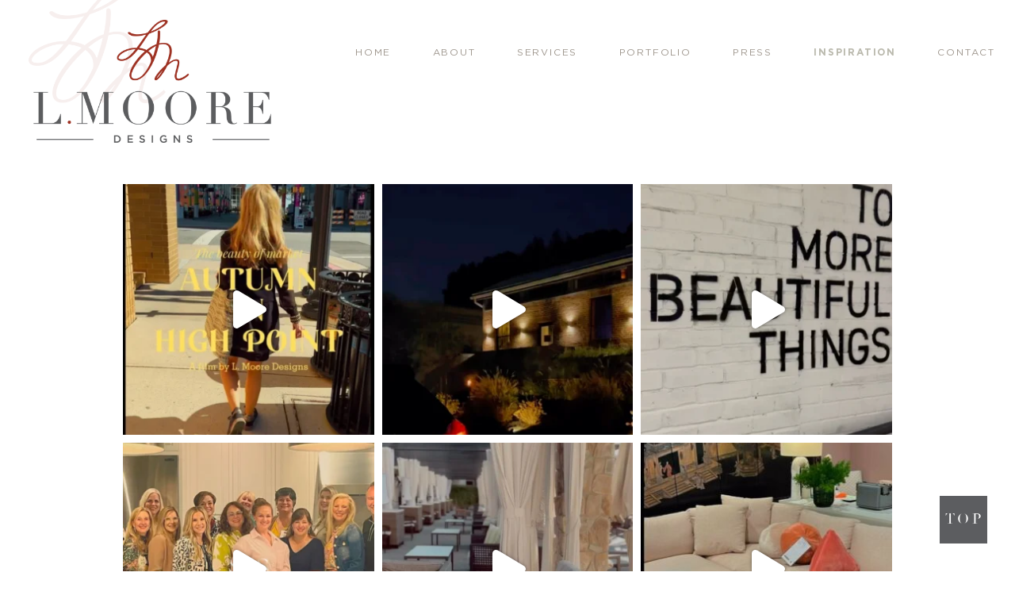

--- FILE ---
content_type: text/html; charset=UTF-8
request_url: https://lmooredesigns.com/inspiration/page/7/
body_size: 10909
content:
<!DOCTYPE html>
<html lang="en-US">
<head >
<meta charset="UTF-8" />
<meta name="viewport" content="width=device-width, initial-scale=1" />
<meta name='robots' content='index, follow, max-image-preview:large, max-snippet:-1, max-video-preview:-1' />

	<!-- This site is optimized with the Yoast SEO plugin v23.4 - https://yoast.com/wordpress/plugins/seo/ -->
	<title>Inspiration - Page 7 of 7 - L. Moore Designs</title>
	<link rel="canonical" href="https://lmooredesigns.com/inspiration/page/7/" />
	<link rel="prev" href="https://lmooredesigns.com/inspiration/page/6/" />
	<meta property="og:locale" content="en_US" />
	<meta property="og:type" content="article" />
	<meta property="og:title" content="Inspiration - Page 7 of 7 - L. Moore Designs" />
	<meta property="og:url" content="https://lmooredesigns.com/inspiration/" />
	<meta property="og:site_name" content="L. Moore Designs" />
	<meta name="twitter:card" content="summary_large_image" />
	<script type="application/ld+json" class="yoast-schema-graph">{"@context":"https://schema.org","@graph":[{"@type":["WebPage","CollectionPage"],"@id":"https://lmooredesigns.com/inspiration/","url":"https://lmooredesigns.com/inspiration/page/7/","name":"Inspiration - Page 7 of 7 - L. Moore Designs","isPartOf":{"@id":"https://lmooredesigns.com/#website"},"datePublished":"2018-09-19T22:53:10+00:00","dateModified":"2018-09-19T22:53:10+00:00","breadcrumb":{"@id":"https://lmooredesigns.com/inspiration/page/7/#breadcrumb"},"inLanguage":"en-US"},{"@type":"BreadcrumbList","@id":"https://lmooredesigns.com/inspiration/page/7/#breadcrumb","itemListElement":[{"@type":"ListItem","position":1,"name":"Home","item":"https://lmooredesigns.com/"},{"@type":"ListItem","position":2,"name":"Inspiration"}]},{"@type":"WebSite","@id":"https://lmooredesigns.com/#website","url":"https://lmooredesigns.com/","name":"L. Moore Designs","description":"Default Wordpress","potentialAction":[{"@type":"SearchAction","target":{"@type":"EntryPoint","urlTemplate":"https://lmooredesigns.com/?s={search_term_string}"},"query-input":{"@type":"PropertyValueSpecification","valueRequired":true,"valueName":"search_term_string"}}],"inLanguage":"en-US"}]}</script>
	<!-- / Yoast SEO plugin. -->


<link rel='dns-prefetch' href='//netdna.bootstrapcdn.com' />
<link rel='dns-prefetch' href='//use.fontawesome.com' />
<link rel="alternate" type="application/rss+xml" title="L. Moore Designs &raquo; Feed" href="https://lmooredesigns.com/feed/" />
<link rel="alternate" type="application/rss+xml" title="L. Moore Designs &raquo; Comments Feed" href="https://lmooredesigns.com/comments/feed/" />
<link rel='stylesheet' id='sbi_styles-css' href='https://lmooredesigns.com/wp-content/plugins/instagram-feed/css/sbi-styles.min.css?ver=6.5.0' type='text/css' media='all' />
<link rel='stylesheet' id='doodle-dog-custom-theme-css' href='https://lmooredesigns.com/wp-content/themes/doodledog-buster/style.css?ver=2.0.0' type='text/css' media='all' />
<link rel='stylesheet' id='wp-block-library-css' href='https://lmooredesigns.com/wp-includes/css/dist/block-library/style.min.css?ver=30871571e30f3c79f4ea32939c823857' type='text/css' media='all' />
<style id='classic-theme-styles-inline-css' type='text/css'>
/*! This file is auto-generated */
.wp-block-button__link{color:#fff;background-color:#32373c;border-radius:9999px;box-shadow:none;text-decoration:none;padding:calc(.667em + 2px) calc(1.333em + 2px);font-size:1.125em}.wp-block-file__button{background:#32373c;color:#fff;text-decoration:none}
</style>
<style id='global-styles-inline-css' type='text/css'>
:root{--wp--preset--aspect-ratio--square: 1;--wp--preset--aspect-ratio--4-3: 4/3;--wp--preset--aspect-ratio--3-4: 3/4;--wp--preset--aspect-ratio--3-2: 3/2;--wp--preset--aspect-ratio--2-3: 2/3;--wp--preset--aspect-ratio--16-9: 16/9;--wp--preset--aspect-ratio--9-16: 9/16;--wp--preset--color--black: #000000;--wp--preset--color--cyan-bluish-gray: #abb8c3;--wp--preset--color--white: #ffffff;--wp--preset--color--pale-pink: #f78da7;--wp--preset--color--vivid-red: #cf2e2e;--wp--preset--color--luminous-vivid-orange: #ff6900;--wp--preset--color--luminous-vivid-amber: #fcb900;--wp--preset--color--light-green-cyan: #7bdcb5;--wp--preset--color--vivid-green-cyan: #00d084;--wp--preset--color--pale-cyan-blue: #8ed1fc;--wp--preset--color--vivid-cyan-blue: #0693e3;--wp--preset--color--vivid-purple: #9b51e0;--wp--preset--gradient--vivid-cyan-blue-to-vivid-purple: linear-gradient(135deg,rgba(6,147,227,1) 0%,rgb(155,81,224) 100%);--wp--preset--gradient--light-green-cyan-to-vivid-green-cyan: linear-gradient(135deg,rgb(122,220,180) 0%,rgb(0,208,130) 100%);--wp--preset--gradient--luminous-vivid-amber-to-luminous-vivid-orange: linear-gradient(135deg,rgba(252,185,0,1) 0%,rgba(255,105,0,1) 100%);--wp--preset--gradient--luminous-vivid-orange-to-vivid-red: linear-gradient(135deg,rgba(255,105,0,1) 0%,rgb(207,46,46) 100%);--wp--preset--gradient--very-light-gray-to-cyan-bluish-gray: linear-gradient(135deg,rgb(238,238,238) 0%,rgb(169,184,195) 100%);--wp--preset--gradient--cool-to-warm-spectrum: linear-gradient(135deg,rgb(74,234,220) 0%,rgb(151,120,209) 20%,rgb(207,42,186) 40%,rgb(238,44,130) 60%,rgb(251,105,98) 80%,rgb(254,248,76) 100%);--wp--preset--gradient--blush-light-purple: linear-gradient(135deg,rgb(255,206,236) 0%,rgb(152,150,240) 100%);--wp--preset--gradient--blush-bordeaux: linear-gradient(135deg,rgb(254,205,165) 0%,rgb(254,45,45) 50%,rgb(107,0,62) 100%);--wp--preset--gradient--luminous-dusk: linear-gradient(135deg,rgb(255,203,112) 0%,rgb(199,81,192) 50%,rgb(65,88,208) 100%);--wp--preset--gradient--pale-ocean: linear-gradient(135deg,rgb(255,245,203) 0%,rgb(182,227,212) 50%,rgb(51,167,181) 100%);--wp--preset--gradient--electric-grass: linear-gradient(135deg,rgb(202,248,128) 0%,rgb(113,206,126) 100%);--wp--preset--gradient--midnight: linear-gradient(135deg,rgb(2,3,129) 0%,rgb(40,116,252) 100%);--wp--preset--font-size--small: 13px;--wp--preset--font-size--medium: 20px;--wp--preset--font-size--large: 36px;--wp--preset--font-size--x-large: 42px;--wp--preset--spacing--20: 0.44rem;--wp--preset--spacing--30: 0.67rem;--wp--preset--spacing--40: 1rem;--wp--preset--spacing--50: 1.5rem;--wp--preset--spacing--60: 2.25rem;--wp--preset--spacing--70: 3.38rem;--wp--preset--spacing--80: 5.06rem;--wp--preset--shadow--natural: 6px 6px 9px rgba(0, 0, 0, 0.2);--wp--preset--shadow--deep: 12px 12px 50px rgba(0, 0, 0, 0.4);--wp--preset--shadow--sharp: 6px 6px 0px rgba(0, 0, 0, 0.2);--wp--preset--shadow--outlined: 6px 6px 0px -3px rgba(255, 255, 255, 1), 6px 6px rgba(0, 0, 0, 1);--wp--preset--shadow--crisp: 6px 6px 0px rgba(0, 0, 0, 1);}:where(.is-layout-flex){gap: 0.5em;}:where(.is-layout-grid){gap: 0.5em;}body .is-layout-flex{display: flex;}.is-layout-flex{flex-wrap: wrap;align-items: center;}.is-layout-flex > :is(*, div){margin: 0;}body .is-layout-grid{display: grid;}.is-layout-grid > :is(*, div){margin: 0;}:where(.wp-block-columns.is-layout-flex){gap: 2em;}:where(.wp-block-columns.is-layout-grid){gap: 2em;}:where(.wp-block-post-template.is-layout-flex){gap: 1.25em;}:where(.wp-block-post-template.is-layout-grid){gap: 1.25em;}.has-black-color{color: var(--wp--preset--color--black) !important;}.has-cyan-bluish-gray-color{color: var(--wp--preset--color--cyan-bluish-gray) !important;}.has-white-color{color: var(--wp--preset--color--white) !important;}.has-pale-pink-color{color: var(--wp--preset--color--pale-pink) !important;}.has-vivid-red-color{color: var(--wp--preset--color--vivid-red) !important;}.has-luminous-vivid-orange-color{color: var(--wp--preset--color--luminous-vivid-orange) !important;}.has-luminous-vivid-amber-color{color: var(--wp--preset--color--luminous-vivid-amber) !important;}.has-light-green-cyan-color{color: var(--wp--preset--color--light-green-cyan) !important;}.has-vivid-green-cyan-color{color: var(--wp--preset--color--vivid-green-cyan) !important;}.has-pale-cyan-blue-color{color: var(--wp--preset--color--pale-cyan-blue) !important;}.has-vivid-cyan-blue-color{color: var(--wp--preset--color--vivid-cyan-blue) !important;}.has-vivid-purple-color{color: var(--wp--preset--color--vivid-purple) !important;}.has-black-background-color{background-color: var(--wp--preset--color--black) !important;}.has-cyan-bluish-gray-background-color{background-color: var(--wp--preset--color--cyan-bluish-gray) !important;}.has-white-background-color{background-color: var(--wp--preset--color--white) !important;}.has-pale-pink-background-color{background-color: var(--wp--preset--color--pale-pink) !important;}.has-vivid-red-background-color{background-color: var(--wp--preset--color--vivid-red) !important;}.has-luminous-vivid-orange-background-color{background-color: var(--wp--preset--color--luminous-vivid-orange) !important;}.has-luminous-vivid-amber-background-color{background-color: var(--wp--preset--color--luminous-vivid-amber) !important;}.has-light-green-cyan-background-color{background-color: var(--wp--preset--color--light-green-cyan) !important;}.has-vivid-green-cyan-background-color{background-color: var(--wp--preset--color--vivid-green-cyan) !important;}.has-pale-cyan-blue-background-color{background-color: var(--wp--preset--color--pale-cyan-blue) !important;}.has-vivid-cyan-blue-background-color{background-color: var(--wp--preset--color--vivid-cyan-blue) !important;}.has-vivid-purple-background-color{background-color: var(--wp--preset--color--vivid-purple) !important;}.has-black-border-color{border-color: var(--wp--preset--color--black) !important;}.has-cyan-bluish-gray-border-color{border-color: var(--wp--preset--color--cyan-bluish-gray) !important;}.has-white-border-color{border-color: var(--wp--preset--color--white) !important;}.has-pale-pink-border-color{border-color: var(--wp--preset--color--pale-pink) !important;}.has-vivid-red-border-color{border-color: var(--wp--preset--color--vivid-red) !important;}.has-luminous-vivid-orange-border-color{border-color: var(--wp--preset--color--luminous-vivid-orange) !important;}.has-luminous-vivid-amber-border-color{border-color: var(--wp--preset--color--luminous-vivid-amber) !important;}.has-light-green-cyan-border-color{border-color: var(--wp--preset--color--light-green-cyan) !important;}.has-vivid-green-cyan-border-color{border-color: var(--wp--preset--color--vivid-green-cyan) !important;}.has-pale-cyan-blue-border-color{border-color: var(--wp--preset--color--pale-cyan-blue) !important;}.has-vivid-cyan-blue-border-color{border-color: var(--wp--preset--color--vivid-cyan-blue) !important;}.has-vivid-purple-border-color{border-color: var(--wp--preset--color--vivid-purple) !important;}.has-vivid-cyan-blue-to-vivid-purple-gradient-background{background: var(--wp--preset--gradient--vivid-cyan-blue-to-vivid-purple) !important;}.has-light-green-cyan-to-vivid-green-cyan-gradient-background{background: var(--wp--preset--gradient--light-green-cyan-to-vivid-green-cyan) !important;}.has-luminous-vivid-amber-to-luminous-vivid-orange-gradient-background{background: var(--wp--preset--gradient--luminous-vivid-amber-to-luminous-vivid-orange) !important;}.has-luminous-vivid-orange-to-vivid-red-gradient-background{background: var(--wp--preset--gradient--luminous-vivid-orange-to-vivid-red) !important;}.has-very-light-gray-to-cyan-bluish-gray-gradient-background{background: var(--wp--preset--gradient--very-light-gray-to-cyan-bluish-gray) !important;}.has-cool-to-warm-spectrum-gradient-background{background: var(--wp--preset--gradient--cool-to-warm-spectrum) !important;}.has-blush-light-purple-gradient-background{background: var(--wp--preset--gradient--blush-light-purple) !important;}.has-blush-bordeaux-gradient-background{background: var(--wp--preset--gradient--blush-bordeaux) !important;}.has-luminous-dusk-gradient-background{background: var(--wp--preset--gradient--luminous-dusk) !important;}.has-pale-ocean-gradient-background{background: var(--wp--preset--gradient--pale-ocean) !important;}.has-electric-grass-gradient-background{background: var(--wp--preset--gradient--electric-grass) !important;}.has-midnight-gradient-background{background: var(--wp--preset--gradient--midnight) !important;}.has-small-font-size{font-size: var(--wp--preset--font-size--small) !important;}.has-medium-font-size{font-size: var(--wp--preset--font-size--medium) !important;}.has-large-font-size{font-size: var(--wp--preset--font-size--large) !important;}.has-x-large-font-size{font-size: var(--wp--preset--font-size--x-large) !important;}
:where(.wp-block-post-template.is-layout-flex){gap: 1.25em;}:where(.wp-block-post-template.is-layout-grid){gap: 1.25em;}
:where(.wp-block-columns.is-layout-flex){gap: 2em;}:where(.wp-block-columns.is-layout-grid){gap: 2em;}
:root :where(.wp-block-pullquote){font-size: 1.5em;line-height: 1.6;}
</style>
<link rel='stylesheet' id='edsanimate-animo-css-css' href='https://lmooredesigns.com/wp-content/plugins/animate-it/assets/css/animate-animo.css?ver=30871571e30f3c79f4ea32939c823857' type='text/css' media='all' />
<link rel='stylesheet' id='contact-form-7-css' href='https://lmooredesigns.com/wp-content/plugins/contact-form-7/includes/css/styles.css?ver=5.9.8' type='text/css' media='all' />
<link rel='stylesheet' id='jpibfi-style-css' href='https://lmooredesigns.com/wp-content/plugins/jquery-pin-it-button-for-images/css/client.css?ver=3.0.6' type='text/css' media='all' />
<link rel='stylesheet' id='ddc-font-awesome-css' href='https://netdna.bootstrapcdn.com/font-awesome/4.6.1/css/font-awesome.min.css?ver=4.4.0' type='text/css' media='all' />
<link rel='stylesheet' id='custom-fa-css' href='https://use.fontawesome.com/releases/v5.0.6/css/all.css?ver=30871571e30f3c79f4ea32939c823857' type='text/css' media='all' />
<link rel='stylesheet' id='custom-fonts-css' href='https://lmooredesigns.com/wp-content/themes/doodledog-buster/fonts/stylesheet.css?ver=30871571e30f3c79f4ea32939c823857' type='text/css' media='all' />
<script type="text/javascript" src="https://lmooredesigns.com/wp-includes/js/jquery/jquery.min.js?ver=3.7.1" id="jquery-core-js"></script>
<script type="text/javascript" src="https://lmooredesigns.com/wp-includes/js/jquery/jquery-migrate.min.js?ver=3.4.1" id="jquery-migrate-js"></script>
<link rel="https://api.w.org/" href="https://lmooredesigns.com/wp-json/" /><link rel="EditURI" type="application/rsd+xml" title="RSD" href="https://lmooredesigns.com/xmlrpc.php?rsd" />

<style type="text/css">
	a.pinit-button.custom span {
	background-image: url("https://lmooredesigns.com/wp-content/uploads/2018/11/pinit_button_lmoore-01.png");	}

	.pinit-hover {
		opacity: 1 !important;
		filter: alpha(opacity=100) !important;
	}
	a.pinit-button {
	border-bottom: 0 !important;
	box-shadow: none !important;
	margin-bottom: 0 !important;
}
a.pinit-button::after {
    display: none;
}</style>
		<link rel="pingback" href="https://lmooredesigns.com/xmlrpc.php" />
<link rel="icon" href="https://lmooredesigns.com/wp-content/uploads/2018/10/cropped-favicon-32x32.png" sizes="32x32" />
<link rel="icon" href="https://lmooredesigns.com/wp-content/uploads/2018/10/cropped-favicon-192x192.png" sizes="192x192" />
<link rel="apple-touch-icon" href="https://lmooredesigns.com/wp-content/uploads/2018/10/cropped-favicon-180x180.png" />
<meta name="msapplication-TileImage" content="https://lmooredesigns.com/wp-content/uploads/2018/10/cropped-favicon-270x270.png" />
		<style type="text/css" id="wp-custom-css">
			
.contact-sec-1-3 .social-menu a img {
	width: 30px;
	border-width: 2px;
}

.footer-social a img {
	width: 20px;
}
.footer-social a,
.footer-social a i {
	
}
.footer-social a i:before {
	
}

@media only screen and (max-width : 768px) {
	.footer-bottom-left, .footer-bottom-middle, .footer-bottom-right {
		
	}
	
	.contact-sec-1-3 {
		top: 280px;
	}
	.contact-sec-1-3 img:first-of-type {
		margin-top: 0px;
	}
	
	.contact-sec-1 .social-menu {
		margin-top: 20px;
	}
	.contact-sec-1 .social-menu ul {
		margin-left: -20px;
	}
	
}

@media only screen and (max-width : 480px) {
	.contact-sec-1-3 {
		top: 280px;
	}
	.contact-sec-1 .social-menu {
		margin-top: 40px;
	}
}		</style>
		</head>
<body data-rsssl=1 class="blog paged paged-7 header-image header-full-width full-width-content genesis-breadcrumbs-hidden genesis-footer-widgets-hidden"><div class="site-container"><header class="site-header"><div class="wrap"><div class="title-area"><div class="site-logo"><a href="https://lmooredesigns.com"><img src="https://lmooredesigns.com/wp-content/uploads/2018/10/logo-02.png"></a></div><p class="site-description">Default Wordpress</p></div></div></header><nav class="nav-primary" aria-label="Main"><div class="wrap"><ul id="menu-primary" class="menu genesis-nav-menu menu-primary"><li id="menu-item-24" class="menu-item menu-item-type-post_type menu-item-object-page menu-item-home menu-item-24"><a href="https://lmooredesigns.com/"><span >Home</span></a></li>
<li id="menu-item-23" class="menu-item menu-item-type-post_type menu-item-object-page menu-item-23"><a href="https://lmooredesigns.com/about/"><span >About</span></a></li>
<li id="menu-item-292" class="menu-item menu-item-type-post_type menu-item-object-page menu-item-292"><a href="https://lmooredesigns.com/services/"><span >Services</span></a></li>
<li id="menu-item-293" class="menu-item menu-item-type-post_type menu-item-object-page menu-item-293"><a href="https://lmooredesigns.com/portfolio/"><span >Portfolio</span></a></li>
<li id="menu-item-294" class="menu-item menu-item-type-post_type menu-item-object-page menu-item-294"><a href="https://lmooredesigns.com/press/"><span >Press</span></a></li>
<li id="menu-item-295" class="menu-item menu-item-type-post_type menu-item-object-page current-menu-item page_item page-item-286 current_page_item current_page_parent menu-item-295"><a href="https://lmooredesigns.com/inspiration/" aria-current="page"><span >Inspiration</span></a></li>
<li id="menu-item-296" class="menu-item menu-item-type-post_type menu-item-object-page menu-item-296"><a href="https://lmooredesigns.com/contact/"><span >Contact</span></a></li>
</ul></div></nav><div class="site-inner"><div class="content-sidebar-wrap"><main class="content">
<div id="sb_instagram"  class="sbi sbi_mob_col_1 sbi_tab_col_2 sbi_col_3 sbi_width_resp sbi_disable_mobile" style="padding-bottom: 10px;width: 100%;" data-feedid="sbi_17841400496084826#9"  data-res="auto" data-cols="3" data-colsmobile="1" data-colstablet="2" data-num="9" data-nummobile="" data-item-padding="5" data-shortcode-atts="{}"  data-postid="252" data-locatornonce="3206044674" data-sbi-flags="favorLocal">
	
    <div id="sbi_images"  style="gap: 10px;">
		<div class="sbi_item sbi_type_video sbi_new sbi_transition" id="sbi_18000685397651136" data-date="1730314212">
    <div class="sbi_photo_wrap">
        <a class="sbi_photo" href="https://www.instagram.com/reel/DBwkDChp69W/" target="_blank" rel="noopener nofollow" data-full-res="https://scontent-atl3-1.cdninstagram.com/v/t51.29350-15/464648274_1217087169582945_1582512038912702473_n.jpg?_nc_cat=100&#038;ccb=1-7&#038;_nc_sid=18de74&#038;_nc_ohc=GlkP2-OF-k0Q7kNvgEiSqYk&#038;_nc_zt=23&#038;_nc_ht=scontent-atl3-1.cdninstagram.com&#038;edm=ANo9K5cEAAAA&#038;_nc_gid=AZ4cFwm9K4BQzlJfYRL6hhN&#038;oh=00_AYA_q-EJ_-G2wJlR6fRvMiIZP3TeLqycxlXWfUj8a_ygdw&#038;oe=67561748" data-img-src-set="{&quot;d&quot;:&quot;https:\/\/scontent-atl3-1.cdninstagram.com\/v\/t51.29350-15\/464648274_1217087169582945_1582512038912702473_n.jpg?_nc_cat=100&amp;ccb=1-7&amp;_nc_sid=18de74&amp;_nc_ohc=GlkP2-OF-k0Q7kNvgEiSqYk&amp;_nc_zt=23&amp;_nc_ht=scontent-atl3-1.cdninstagram.com&amp;edm=ANo9K5cEAAAA&amp;_nc_gid=AZ4cFwm9K4BQzlJfYRL6hhN&amp;oh=00_AYA_q-EJ_-G2wJlR6fRvMiIZP3TeLqycxlXWfUj8a_ygdw&amp;oe=67561748&quot;,&quot;150&quot;:&quot;https:\/\/scontent-atl3-1.cdninstagram.com\/v\/t51.29350-15\/464648274_1217087169582945_1582512038912702473_n.jpg?_nc_cat=100&amp;ccb=1-7&amp;_nc_sid=18de74&amp;_nc_ohc=GlkP2-OF-k0Q7kNvgEiSqYk&amp;_nc_zt=23&amp;_nc_ht=scontent-atl3-1.cdninstagram.com&amp;edm=ANo9K5cEAAAA&amp;_nc_gid=AZ4cFwm9K4BQzlJfYRL6hhN&amp;oh=00_AYA_q-EJ_-G2wJlR6fRvMiIZP3TeLqycxlXWfUj8a_ygdw&amp;oe=67561748&quot;,&quot;320&quot;:&quot;https:\/\/scontent-atl3-1.cdninstagram.com\/v\/t51.29350-15\/464648274_1217087169582945_1582512038912702473_n.jpg?_nc_cat=100&amp;ccb=1-7&amp;_nc_sid=18de74&amp;_nc_ohc=GlkP2-OF-k0Q7kNvgEiSqYk&amp;_nc_zt=23&amp;_nc_ht=scontent-atl3-1.cdninstagram.com&amp;edm=ANo9K5cEAAAA&amp;_nc_gid=AZ4cFwm9K4BQzlJfYRL6hhN&amp;oh=00_AYA_q-EJ_-G2wJlR6fRvMiIZP3TeLqycxlXWfUj8a_ygdw&amp;oe=67561748&quot;,&quot;640&quot;:&quot;https:\/\/scontent-atl3-1.cdninstagram.com\/v\/t51.29350-15\/464648274_1217087169582945_1582512038912702473_n.jpg?_nc_cat=100&amp;ccb=1-7&amp;_nc_sid=18de74&amp;_nc_ohc=GlkP2-OF-k0Q7kNvgEiSqYk&amp;_nc_zt=23&amp;_nc_ht=scontent-atl3-1.cdninstagram.com&amp;edm=ANo9K5cEAAAA&amp;_nc_gid=AZ4cFwm9K4BQzlJfYRL6hhN&amp;oh=00_AYA_q-EJ_-G2wJlR6fRvMiIZP3TeLqycxlXWfUj8a_ygdw&amp;oe=67561748&quot;}">
            <span class="sbi-screenreader">@hpmkt was a whirlwind and we L♥️VED every min</span>
            	        <svg style="color: rgba(255,255,255,1)" class="svg-inline--fa fa-play fa-w-14 sbi_playbtn" aria-label="Play" aria-hidden="true" data-fa-processed="" data-prefix="fa" data-icon="play" role="presentation" xmlns="http://www.w3.org/2000/svg" viewBox="0 0 448 512"><path fill="currentColor" d="M424.4 214.7L72.4 6.6C43.8-10.3 0 6.1 0 47.9V464c0 37.5 40.7 60.1 72.4 41.3l352-208c31.4-18.5 31.5-64.1 0-82.6z"></path></svg>            <img src="https://lmooredesigns.com/wp-content/plugins/instagram-feed/img/placeholder.png" alt="@hpmkt was a whirlwind and we L♥️VED every minute of it 🤗 @kbis @sksappliances @tarashawdesign  @centuryfurniture @verellenfurniture @thenkba @andmorehpmkt @americanleather @classichomela @riflepaperco @loloirugs">
        </a>
    </div>
</div><div class="sbi_item sbi_type_video sbi_new sbi_transition" id="sbi_18023501594572515" data-date="1730133416">
    <div class="sbi_photo_wrap">
        <a class="sbi_photo" href="https://www.instagram.com/reel/DBrLjhtJuUp/" target="_blank" rel="noopener nofollow" data-full-res="https://scontent-atl3-2.cdninstagram.com/v/t51.29350-15/464884523_1118589123108876_5265523179657479160_n.jpg?_nc_cat=101&#038;ccb=1-7&#038;_nc_sid=18de74&#038;_nc_ohc=jvVnA_Qep5sQ7kNvgHXbdIo&#038;_nc_zt=23&#038;_nc_ht=scontent-atl3-2.cdninstagram.com&#038;edm=ANo9K5cEAAAA&#038;_nc_gid=AZ4cFwm9K4BQzlJfYRL6hhN&#038;oh=00_AYBuVlFnM7YweYNwhrOmIic3BKt8fd2dvxHKKDPHojZmuw&#038;oe=675614CF" data-img-src-set="{&quot;d&quot;:&quot;https:\/\/scontent-atl3-2.cdninstagram.com\/v\/t51.29350-15\/464884523_1118589123108876_5265523179657479160_n.jpg?_nc_cat=101&amp;ccb=1-7&amp;_nc_sid=18de74&amp;_nc_ohc=jvVnA_Qep5sQ7kNvgHXbdIo&amp;_nc_zt=23&amp;_nc_ht=scontent-atl3-2.cdninstagram.com&amp;edm=ANo9K5cEAAAA&amp;_nc_gid=AZ4cFwm9K4BQzlJfYRL6hhN&amp;oh=00_AYBuVlFnM7YweYNwhrOmIic3BKt8fd2dvxHKKDPHojZmuw&amp;oe=675614CF&quot;,&quot;150&quot;:&quot;https:\/\/scontent-atl3-2.cdninstagram.com\/v\/t51.29350-15\/464884523_1118589123108876_5265523179657479160_n.jpg?_nc_cat=101&amp;ccb=1-7&amp;_nc_sid=18de74&amp;_nc_ohc=jvVnA_Qep5sQ7kNvgHXbdIo&amp;_nc_zt=23&amp;_nc_ht=scontent-atl3-2.cdninstagram.com&amp;edm=ANo9K5cEAAAA&amp;_nc_gid=AZ4cFwm9K4BQzlJfYRL6hhN&amp;oh=00_AYBuVlFnM7YweYNwhrOmIic3BKt8fd2dvxHKKDPHojZmuw&amp;oe=675614CF&quot;,&quot;320&quot;:&quot;https:\/\/scontent-atl3-2.cdninstagram.com\/v\/t51.29350-15\/464884523_1118589123108876_5265523179657479160_n.jpg?_nc_cat=101&amp;ccb=1-7&amp;_nc_sid=18de74&amp;_nc_ohc=jvVnA_Qep5sQ7kNvgHXbdIo&amp;_nc_zt=23&amp;_nc_ht=scontent-atl3-2.cdninstagram.com&amp;edm=ANo9K5cEAAAA&amp;_nc_gid=AZ4cFwm9K4BQzlJfYRL6hhN&amp;oh=00_AYBuVlFnM7YweYNwhrOmIic3BKt8fd2dvxHKKDPHojZmuw&amp;oe=675614CF&quot;,&quot;640&quot;:&quot;https:\/\/scontent-atl3-2.cdninstagram.com\/v\/t51.29350-15\/464884523_1118589123108876_5265523179657479160_n.jpg?_nc_cat=101&amp;ccb=1-7&amp;_nc_sid=18de74&amp;_nc_ohc=jvVnA_Qep5sQ7kNvgHXbdIo&amp;_nc_zt=23&amp;_nc_ht=scontent-atl3-2.cdninstagram.com&amp;edm=ANo9K5cEAAAA&amp;_nc_gid=AZ4cFwm9K4BQzlJfYRL6hhN&amp;oh=00_AYBuVlFnM7YweYNwhrOmIic3BKt8fd2dvxHKKDPHojZmuw&amp;oe=675614CF&quot;}">
            <span class="sbi-screenreader">Coolest dinner party ever @verellenfurniture at th</span>
            	        <svg style="color: rgba(255,255,255,1)" class="svg-inline--fa fa-play fa-w-14 sbi_playbtn" aria-label="Play" aria-hidden="true" data-fa-processed="" data-prefix="fa" data-icon="play" role="presentation" xmlns="http://www.w3.org/2000/svg" viewBox="0 0 448 512"><path fill="currentColor" d="M424.4 214.7L72.4 6.6C43.8-10.3 0 6.1 0 47.9V464c0 37.5 40.7 60.1 72.4 41.3l352-208c31.4-18.5 31.5-64.1 0-82.6z"></path></svg>            <img src="https://lmooredesigns.com/wp-content/plugins/instagram-feed/img/placeholder.png" alt="Coolest dinner party ever @verellenfurniture at the most incredible new venue by @dawnsweitzerstudio 🔥 Thank you for having us 🥰 #verellenlove">
        </a>
    </div>
</div><div class="sbi_item sbi_type_video sbi_new sbi_transition" id="sbi_17900579117984079" data-date="1729815920">
    <div class="sbi_photo_wrap">
        <a class="sbi_photo" href="https://www.instagram.com/reel/DBhtcB4NzRz/" target="_blank" rel="noopener nofollow" data-full-res="https://scontent-atl3-1.cdninstagram.com/v/t51.29350-15/464467661_578219401407519_1533806082271613776_n.jpg?_nc_cat=110&#038;ccb=1-7&#038;_nc_sid=18de74&#038;_nc_ohc=SSErQDRhB9oQ7kNvgEypLaT&#038;_nc_zt=23&#038;_nc_ht=scontent-atl3-1.cdninstagram.com&#038;edm=ANo9K5cEAAAA&#038;_nc_gid=AZ4cFwm9K4BQzlJfYRL6hhN&#038;oh=00_AYAw3irS5lKGHwsI9LQ05HG5adFicE1GhlRxqle9DGPyFA&#038;oe=675611F5" data-img-src-set="{&quot;d&quot;:&quot;https:\/\/scontent-atl3-1.cdninstagram.com\/v\/t51.29350-15\/464467661_578219401407519_1533806082271613776_n.jpg?_nc_cat=110&amp;ccb=1-7&amp;_nc_sid=18de74&amp;_nc_ohc=SSErQDRhB9oQ7kNvgEypLaT&amp;_nc_zt=23&amp;_nc_ht=scontent-atl3-1.cdninstagram.com&amp;edm=ANo9K5cEAAAA&amp;_nc_gid=AZ4cFwm9K4BQzlJfYRL6hhN&amp;oh=00_AYAw3irS5lKGHwsI9LQ05HG5adFicE1GhlRxqle9DGPyFA&amp;oe=675611F5&quot;,&quot;150&quot;:&quot;https:\/\/scontent-atl3-1.cdninstagram.com\/v\/t51.29350-15\/464467661_578219401407519_1533806082271613776_n.jpg?_nc_cat=110&amp;ccb=1-7&amp;_nc_sid=18de74&amp;_nc_ohc=SSErQDRhB9oQ7kNvgEypLaT&amp;_nc_zt=23&amp;_nc_ht=scontent-atl3-1.cdninstagram.com&amp;edm=ANo9K5cEAAAA&amp;_nc_gid=AZ4cFwm9K4BQzlJfYRL6hhN&amp;oh=00_AYAw3irS5lKGHwsI9LQ05HG5adFicE1GhlRxqle9DGPyFA&amp;oe=675611F5&quot;,&quot;320&quot;:&quot;https:\/\/scontent-atl3-1.cdninstagram.com\/v\/t51.29350-15\/464467661_578219401407519_1533806082271613776_n.jpg?_nc_cat=110&amp;ccb=1-7&amp;_nc_sid=18de74&amp;_nc_ohc=SSErQDRhB9oQ7kNvgEypLaT&amp;_nc_zt=23&amp;_nc_ht=scontent-atl3-1.cdninstagram.com&amp;edm=ANo9K5cEAAAA&amp;_nc_gid=AZ4cFwm9K4BQzlJfYRL6hhN&amp;oh=00_AYAw3irS5lKGHwsI9LQ05HG5adFicE1GhlRxqle9DGPyFA&amp;oe=675611F5&quot;,&quot;640&quot;:&quot;https:\/\/scontent-atl3-1.cdninstagram.com\/v\/t51.29350-15\/464467661_578219401407519_1533806082271613776_n.jpg?_nc_cat=110&amp;ccb=1-7&amp;_nc_sid=18de74&amp;_nc_ohc=SSErQDRhB9oQ7kNvgEypLaT&amp;_nc_zt=23&amp;_nc_ht=scontent-atl3-1.cdninstagram.com&amp;edm=ANo9K5cEAAAA&amp;_nc_gid=AZ4cFwm9K4BQzlJfYRL6hhN&amp;oh=00_AYAw3irS5lKGHwsI9LQ05HG5adFicE1GhlRxqle9DGPyFA&amp;oe=675611F5&quot;}">
            <span class="sbi-screenreader">Day 1 @hpmkt ✅  @313.spaces @collectedbyschwung </span>
            	        <svg style="color: rgba(255,255,255,1)" class="svg-inline--fa fa-play fa-w-14 sbi_playbtn" aria-label="Play" aria-hidden="true" data-fa-processed="" data-prefix="fa" data-icon="play" role="presentation" xmlns="http://www.w3.org/2000/svg" viewBox="0 0 448 512"><path fill="currentColor" d="M424.4 214.7L72.4 6.6C43.8-10.3 0 6.1 0 47.9V464c0 37.5 40.7 60.1 72.4 41.3l352-208c31.4-18.5 31.5-64.1 0-82.6z"></path></svg>            <img src="https://lmooredesigns.com/wp-content/plugins/instagram-feed/img/placeholder.png" alt="Day 1 @hpmkt ✅  @313.spaces @collectedbyschwung @millerdalton.studio @districteight @eutopia.design @thompsontraders @andmorehpmkt">
        </a>
    </div>
</div><div class="sbi_item sbi_type_video sbi_new sbi_transition" id="sbi_17971574183633673" data-date="1725741716">
    <div class="sbi_photo_wrap">
        <a class="sbi_photo" href="https://www.instagram.com/reel/C_oR9OwSTqP/" target="_blank" rel="noopener nofollow" data-full-res="https://scontent-atl3-2.cdninstagram.com/v/t51.29350-15/458706213_828135149471367_2306572030488497469_n.jpg?_nc_cat=102&#038;ccb=1-7&#038;_nc_sid=18de74&#038;_nc_ohc=1tvo5AIFgHEQ7kNvgEc4dfS&#038;_nc_zt=23&#038;_nc_ht=scontent-atl3-2.cdninstagram.com&#038;edm=ANo9K5cEAAAA&#038;_nc_gid=AZ4cFwm9K4BQzlJfYRL6hhN&#038;oh=00_AYCs4S9gQ42tkSGpttCgNushwlwqEBiuGOlB5WN9PhfQVA&#038;oe=67560F97" data-img-src-set="{&quot;d&quot;:&quot;https:\/\/scontent-atl3-2.cdninstagram.com\/v\/t51.29350-15\/458706213_828135149471367_2306572030488497469_n.jpg?_nc_cat=102&amp;ccb=1-7&amp;_nc_sid=18de74&amp;_nc_ohc=1tvo5AIFgHEQ7kNvgEc4dfS&amp;_nc_zt=23&amp;_nc_ht=scontent-atl3-2.cdninstagram.com&amp;edm=ANo9K5cEAAAA&amp;_nc_gid=AZ4cFwm9K4BQzlJfYRL6hhN&amp;oh=00_AYCs4S9gQ42tkSGpttCgNushwlwqEBiuGOlB5WN9PhfQVA&amp;oe=67560F97&quot;,&quot;150&quot;:&quot;https:\/\/scontent-atl3-2.cdninstagram.com\/v\/t51.29350-15\/458706213_828135149471367_2306572030488497469_n.jpg?_nc_cat=102&amp;ccb=1-7&amp;_nc_sid=18de74&amp;_nc_ohc=1tvo5AIFgHEQ7kNvgEc4dfS&amp;_nc_zt=23&amp;_nc_ht=scontent-atl3-2.cdninstagram.com&amp;edm=ANo9K5cEAAAA&amp;_nc_gid=AZ4cFwm9K4BQzlJfYRL6hhN&amp;oh=00_AYCs4S9gQ42tkSGpttCgNushwlwqEBiuGOlB5WN9PhfQVA&amp;oe=67560F97&quot;,&quot;320&quot;:&quot;https:\/\/scontent-atl3-2.cdninstagram.com\/v\/t51.29350-15\/458706213_828135149471367_2306572030488497469_n.jpg?_nc_cat=102&amp;ccb=1-7&amp;_nc_sid=18de74&amp;_nc_ohc=1tvo5AIFgHEQ7kNvgEc4dfS&amp;_nc_zt=23&amp;_nc_ht=scontent-atl3-2.cdninstagram.com&amp;edm=ANo9K5cEAAAA&amp;_nc_gid=AZ4cFwm9K4BQzlJfYRL6hhN&amp;oh=00_AYCs4S9gQ42tkSGpttCgNushwlwqEBiuGOlB5WN9PhfQVA&amp;oe=67560F97&quot;,&quot;640&quot;:&quot;https:\/\/scontent-atl3-2.cdninstagram.com\/v\/t51.29350-15\/458706213_828135149471367_2306572030488497469_n.jpg?_nc_cat=102&amp;ccb=1-7&amp;_nc_sid=18de74&amp;_nc_ohc=1tvo5AIFgHEQ7kNvgEc4dfS&amp;_nc_zt=23&amp;_nc_ht=scontent-atl3-2.cdninstagram.com&amp;edm=ANo9K5cEAAAA&amp;_nc_gid=AZ4cFwm9K4BQzlJfYRL6hhN&amp;oh=00_AYCs4S9gQ42tkSGpttCgNushwlwqEBiuGOlB5WN9PhfQVA&amp;oe=67560F97&quot;}">
            <span class="sbi-screenreader">The BEST time with THE best group 🥰 Thankful to</span>
            	        <svg style="color: rgba(255,255,255,1)" class="svg-inline--fa fa-play fa-w-14 sbi_playbtn" aria-label="Play" aria-hidden="true" data-fa-processed="" data-prefix="fa" data-icon="play" role="presentation" xmlns="http://www.w3.org/2000/svg" viewBox="0 0 448 512"><path fill="currentColor" d="M424.4 214.7L72.4 6.6C43.8-10.3 0 6.1 0 47.9V464c0 37.5 40.7 60.1 72.4 41.3l352-208c31.4-18.5 31.5-64.1 0-82.6z"></path></svg>            <img src="https://lmooredesigns.com/wp-content/plugins/instagram-feed/img/placeholder.png" alt="The BEST time with THE best group 🥰 Thankful to @jducedesign &amp; @french0504 😎">
        </a>
    </div>
</div><div class="sbi_item sbi_type_video sbi_new sbi_transition" id="sbi_18044013532825696" data-date="1725566668">
    <div class="sbi_photo_wrap">
        <a class="sbi_photo" href="https://www.instagram.com/reel/C_jFREOSf6a/" target="_blank" rel="noopener nofollow" data-full-res="https://scontent-atl3-2.cdninstagram.com/v/t51.29350-15/458487442_517935994220372_5189466955532099530_n.jpg?_nc_cat=111&#038;ccb=1-7&#038;_nc_sid=18de74&#038;_nc_ohc=lzlvaTeVKkgQ7kNvgEYA13A&#038;_nc_zt=23&#038;_nc_ht=scontent-atl3-2.cdninstagram.com&#038;edm=ANo9K5cEAAAA&#038;_nc_gid=AZ4cFwm9K4BQzlJfYRL6hhN&#038;oh=00_AYDSSNobK_JNiloUdS87U7imO_uiF8f6eJlVqv21E492xw&#038;oe=675641C5" data-img-src-set="{&quot;d&quot;:&quot;https:\/\/scontent-atl3-2.cdninstagram.com\/v\/t51.29350-15\/458487442_517935994220372_5189466955532099530_n.jpg?_nc_cat=111&amp;ccb=1-7&amp;_nc_sid=18de74&amp;_nc_ohc=lzlvaTeVKkgQ7kNvgEYA13A&amp;_nc_zt=23&amp;_nc_ht=scontent-atl3-2.cdninstagram.com&amp;edm=ANo9K5cEAAAA&amp;_nc_gid=AZ4cFwm9K4BQzlJfYRL6hhN&amp;oh=00_AYDSSNobK_JNiloUdS87U7imO_uiF8f6eJlVqv21E492xw&amp;oe=675641C5&quot;,&quot;150&quot;:&quot;https:\/\/scontent-atl3-2.cdninstagram.com\/v\/t51.29350-15\/458487442_517935994220372_5189466955532099530_n.jpg?_nc_cat=111&amp;ccb=1-7&amp;_nc_sid=18de74&amp;_nc_ohc=lzlvaTeVKkgQ7kNvgEYA13A&amp;_nc_zt=23&amp;_nc_ht=scontent-atl3-2.cdninstagram.com&amp;edm=ANo9K5cEAAAA&amp;_nc_gid=AZ4cFwm9K4BQzlJfYRL6hhN&amp;oh=00_AYDSSNobK_JNiloUdS87U7imO_uiF8f6eJlVqv21E492xw&amp;oe=675641C5&quot;,&quot;320&quot;:&quot;https:\/\/scontent-atl3-2.cdninstagram.com\/v\/t51.29350-15\/458487442_517935994220372_5189466955532099530_n.jpg?_nc_cat=111&amp;ccb=1-7&amp;_nc_sid=18de74&amp;_nc_ohc=lzlvaTeVKkgQ7kNvgEYA13A&amp;_nc_zt=23&amp;_nc_ht=scontent-atl3-2.cdninstagram.com&amp;edm=ANo9K5cEAAAA&amp;_nc_gid=AZ4cFwm9K4BQzlJfYRL6hhN&amp;oh=00_AYDSSNobK_JNiloUdS87U7imO_uiF8f6eJlVqv21E492xw&amp;oe=675641C5&quot;,&quot;640&quot;:&quot;https:\/\/scontent-atl3-2.cdninstagram.com\/v\/t51.29350-15\/458487442_517935994220372_5189466955532099530_n.jpg?_nc_cat=111&amp;ccb=1-7&amp;_nc_sid=18de74&amp;_nc_ohc=lzlvaTeVKkgQ7kNvgEYA13A&amp;_nc_zt=23&amp;_nc_ht=scontent-atl3-2.cdninstagram.com&amp;edm=ANo9K5cEAAAA&amp;_nc_gid=AZ4cFwm9K4BQzlJfYRL6hhN&amp;oh=00_AYDSSNobK_JNiloUdS87U7imO_uiF8f6eJlVqv21E492xw&amp;oe=675641C5&quot;}">
            <span class="sbi-screenreader">Starting a great few days with @sksappliances than</span>
            	        <svg style="color: rgba(255,255,255,1)" class="svg-inline--fa fa-play fa-w-14 sbi_playbtn" aria-label="Play" aria-hidden="true" data-fa-processed="" data-prefix="fa" data-icon="play" role="presentation" xmlns="http://www.w3.org/2000/svg" viewBox="0 0 448 512"><path fill="currentColor" d="M424.4 214.7L72.4 6.6C43.8-10.3 0 6.1 0 47.9V464c0 37.5 40.7 60.1 72.4 41.3l352-208c31.4-18.5 31.5-64.1 0-82.6z"></path></svg>            <img src="https://lmooredesigns.com/wp-content/plugins/instagram-feed/img/placeholder.png" alt="Starting a great few days with @sksappliances thanks to @jducedesign 🤩
#sksappliances
#skstruetofood
#sksnapaedc
#kitchendesign
@meritageresort
@jducedesign">
        </a>
    </div>
</div><div class="sbi_item sbi_type_video sbi_new sbi_transition" id="sbi_18042243121530591" data-date="1697730082">
    <div class="sbi_photo_wrap">
        <a class="sbi_photo" href="https://www.instagram.com/reel/CylfIpLuh4z/" target="_blank" rel="noopener nofollow" data-full-res="https://scontent-atl3-3.cdninstagram.com/v/t51.29350-15/393257636_1275619409742500_1753833902051712581_n.jpg?_nc_cat=109&#038;ccb=1-7&#038;_nc_sid=18de74&#038;_nc_ohc=0-E8SmmtDa8Q7kNvgFRI4xG&#038;_nc_zt=23&#038;_nc_ht=scontent-atl3-3.cdninstagram.com&#038;edm=ANo9K5cEAAAA&#038;_nc_gid=AZ4cFwm9K4BQzlJfYRL6hhN&#038;oh=00_AYBZX0iG_lEFkj-kfIV3VKMf0gKK-rj6OnT3XAg6i3FW8w&#038;oe=67563746" data-img-src-set="{&quot;d&quot;:&quot;https:\/\/scontent-atl3-3.cdninstagram.com\/v\/t51.29350-15\/393257636_1275619409742500_1753833902051712581_n.jpg?_nc_cat=109&amp;ccb=1-7&amp;_nc_sid=18de74&amp;_nc_ohc=0-E8SmmtDa8Q7kNvgFRI4xG&amp;_nc_zt=23&amp;_nc_ht=scontent-atl3-3.cdninstagram.com&amp;edm=ANo9K5cEAAAA&amp;_nc_gid=AZ4cFwm9K4BQzlJfYRL6hhN&amp;oh=00_AYBZX0iG_lEFkj-kfIV3VKMf0gKK-rj6OnT3XAg6i3FW8w&amp;oe=67563746&quot;,&quot;150&quot;:&quot;https:\/\/scontent-atl3-3.cdninstagram.com\/v\/t51.29350-15\/393257636_1275619409742500_1753833902051712581_n.jpg?_nc_cat=109&amp;ccb=1-7&amp;_nc_sid=18de74&amp;_nc_ohc=0-E8SmmtDa8Q7kNvgFRI4xG&amp;_nc_zt=23&amp;_nc_ht=scontent-atl3-3.cdninstagram.com&amp;edm=ANo9K5cEAAAA&amp;_nc_gid=AZ4cFwm9K4BQzlJfYRL6hhN&amp;oh=00_AYBZX0iG_lEFkj-kfIV3VKMf0gKK-rj6OnT3XAg6i3FW8w&amp;oe=67563746&quot;,&quot;320&quot;:&quot;https:\/\/scontent-atl3-3.cdninstagram.com\/v\/t51.29350-15\/393257636_1275619409742500_1753833902051712581_n.jpg?_nc_cat=109&amp;ccb=1-7&amp;_nc_sid=18de74&amp;_nc_ohc=0-E8SmmtDa8Q7kNvgFRI4xG&amp;_nc_zt=23&amp;_nc_ht=scontent-atl3-3.cdninstagram.com&amp;edm=ANo9K5cEAAAA&amp;_nc_gid=AZ4cFwm9K4BQzlJfYRL6hhN&amp;oh=00_AYBZX0iG_lEFkj-kfIV3VKMf0gKK-rj6OnT3XAg6i3FW8w&amp;oe=67563746&quot;,&quot;640&quot;:&quot;https:\/\/scontent-atl3-3.cdninstagram.com\/v\/t51.29350-15\/393257636_1275619409742500_1753833902051712581_n.jpg?_nc_cat=109&amp;ccb=1-7&amp;_nc_sid=18de74&amp;_nc_ohc=0-E8SmmtDa8Q7kNvgFRI4xG&amp;_nc_zt=23&amp;_nc_ht=scontent-atl3-3.cdninstagram.com&amp;edm=ANo9K5cEAAAA&amp;_nc_gid=AZ4cFwm9K4BQzlJfYRL6hhN&amp;oh=00_AYBZX0iG_lEFkj-kfIV3VKMf0gKK-rj6OnT3XAg6i3FW8w&amp;oe=67563746&quot;}">
            <span class="sbi-screenreader">Looking back at all the beautiful things from @hpm</span>
            	        <svg style="color: rgba(255,255,255,1)" class="svg-inline--fa fa-play fa-w-14 sbi_playbtn" aria-label="Play" aria-hidden="true" data-fa-processed="" data-prefix="fa" data-icon="play" role="presentation" xmlns="http://www.w3.org/2000/svg" viewBox="0 0 448 512"><path fill="currentColor" d="M424.4 214.7L72.4 6.6C43.8-10.3 0 6.1 0 47.9V464c0 37.5 40.7 60.1 72.4 41.3l352-208c31.4-18.5 31.5-64.1 0-82.6z"></path></svg>            <img src="https://lmooredesigns.com/wp-content/plugins/instagram-feed/img/placeholder.png" alt="Looking back at all the beautiful things from @hpmkt @hickorychair @modernhistoryfurniture 🤩🤩🤩">
        </a>
    </div>
</div><div class="sbi_item sbi_type_video sbi_new sbi_transition" id="sbi_17982761018307405" data-date="1697383887">
    <div class="sbi_photo_wrap">
        <a class="sbi_photo" href="https://www.instagram.com/reel/CybKoEuuOHx/" target="_blank" rel="noopener nofollow" data-full-res="https://scontent-atl3-2.cdninstagram.com/v/t51.29350-15/403407689_1412274673056898_9200414591887368793_n.jpg?_nc_cat=102&#038;ccb=1-7&#038;_nc_sid=18de74&#038;_nc_ohc=VnwG-lRwOJwQ7kNvgGA2aHA&#038;_nc_zt=23&#038;_nc_ht=scontent-atl3-2.cdninstagram.com&#038;edm=ANo9K5cEAAAA&#038;_nc_gid=AZ4cFwm9K4BQzlJfYRL6hhN&#038;oh=00_AYC4s_3zOyE2CS4soaRQGltCpJKU4M7BiiYQHZ1xA8oTyA&#038;oe=67560DCF" data-img-src-set="{&quot;d&quot;:&quot;https:\/\/scontent-atl3-2.cdninstagram.com\/v\/t51.29350-15\/403407689_1412274673056898_9200414591887368793_n.jpg?_nc_cat=102&amp;ccb=1-7&amp;_nc_sid=18de74&amp;_nc_ohc=VnwG-lRwOJwQ7kNvgGA2aHA&amp;_nc_zt=23&amp;_nc_ht=scontent-atl3-2.cdninstagram.com&amp;edm=ANo9K5cEAAAA&amp;_nc_gid=AZ4cFwm9K4BQzlJfYRL6hhN&amp;oh=00_AYC4s_3zOyE2CS4soaRQGltCpJKU4M7BiiYQHZ1xA8oTyA&amp;oe=67560DCF&quot;,&quot;150&quot;:&quot;https:\/\/scontent-atl3-2.cdninstagram.com\/v\/t51.29350-15\/403407689_1412274673056898_9200414591887368793_n.jpg?_nc_cat=102&amp;ccb=1-7&amp;_nc_sid=18de74&amp;_nc_ohc=VnwG-lRwOJwQ7kNvgGA2aHA&amp;_nc_zt=23&amp;_nc_ht=scontent-atl3-2.cdninstagram.com&amp;edm=ANo9K5cEAAAA&amp;_nc_gid=AZ4cFwm9K4BQzlJfYRL6hhN&amp;oh=00_AYC4s_3zOyE2CS4soaRQGltCpJKU4M7BiiYQHZ1xA8oTyA&amp;oe=67560DCF&quot;,&quot;320&quot;:&quot;https:\/\/scontent-atl3-2.cdninstagram.com\/v\/t51.29350-15\/403407689_1412274673056898_9200414591887368793_n.jpg?_nc_cat=102&amp;ccb=1-7&amp;_nc_sid=18de74&amp;_nc_ohc=VnwG-lRwOJwQ7kNvgGA2aHA&amp;_nc_zt=23&amp;_nc_ht=scontent-atl3-2.cdninstagram.com&amp;edm=ANo9K5cEAAAA&amp;_nc_gid=AZ4cFwm9K4BQzlJfYRL6hhN&amp;oh=00_AYC4s_3zOyE2CS4soaRQGltCpJKU4M7BiiYQHZ1xA8oTyA&amp;oe=67560DCF&quot;,&quot;640&quot;:&quot;https:\/\/scontent-atl3-2.cdninstagram.com\/v\/t51.29350-15\/403407689_1412274673056898_9200414591887368793_n.jpg?_nc_cat=102&amp;ccb=1-7&amp;_nc_sid=18de74&amp;_nc_ohc=VnwG-lRwOJwQ7kNvgGA2aHA&amp;_nc_zt=23&amp;_nc_ht=scontent-atl3-2.cdninstagram.com&amp;edm=ANo9K5cEAAAA&amp;_nc_gid=AZ4cFwm9K4BQzlJfYRL6hhN&amp;oh=00_AYC4s_3zOyE2CS4soaRQGltCpJKU4M7BiiYQHZ1xA8oTyA&amp;oe=67560DCF&quot;}">
            <span class="sbi-screenreader">Seeing all the pretty things @hpmkt 🤩</span>
            	        <svg style="color: rgba(255,255,255,1)" class="svg-inline--fa fa-play fa-w-14 sbi_playbtn" aria-label="Play" aria-hidden="true" data-fa-processed="" data-prefix="fa" data-icon="play" role="presentation" xmlns="http://www.w3.org/2000/svg" viewBox="0 0 448 512"><path fill="currentColor" d="M424.4 214.7L72.4 6.6C43.8-10.3 0 6.1 0 47.9V464c0 37.5 40.7 60.1 72.4 41.3l352-208c31.4-18.5 31.5-64.1 0-82.6z"></path></svg>            <img src="https://lmooredesigns.com/wp-content/plugins/instagram-feed/img/placeholder.png" alt="Seeing all the pretty things @hpmkt 🤩">
        </a>
    </div>
</div><div class="sbi_item sbi_type_image sbi_new sbi_transition" id="sbi_17852084862049479" data-date="1695737823">
    <div class="sbi_photo_wrap">
        <a class="sbi_photo" href="https://www.instagram.com/p/CxqHdVwMm-I/" target="_blank" rel="noopener nofollow" data-full-res="https://scontent-atl3-1.cdninstagram.com/v/t51.29350-15/381195288_1042049996828481_6182480083615919478_n.jpg?_nc_cat=108&#038;ccb=1-7&#038;_nc_sid=18de74&#038;_nc_ohc=PLwScGLM9hMQ7kNvgG6B-WF&#038;_nc_zt=23&#038;_nc_ht=scontent-atl3-1.cdninstagram.com&#038;edm=ANo9K5cEAAAA&#038;_nc_gid=AZ4cFwm9K4BQzlJfYRL6hhN&#038;oh=00_AYAw5nTlCtO2fpjLCfFTIA5-wGbVdvnj3GgHXEwfSgpHhw&#038;oe=6756259E" data-img-src-set="{&quot;d&quot;:&quot;https:\/\/scontent-atl3-1.cdninstagram.com\/v\/t51.29350-15\/381195288_1042049996828481_6182480083615919478_n.jpg?_nc_cat=108&amp;ccb=1-7&amp;_nc_sid=18de74&amp;_nc_ohc=PLwScGLM9hMQ7kNvgG6B-WF&amp;_nc_zt=23&amp;_nc_ht=scontent-atl3-1.cdninstagram.com&amp;edm=ANo9K5cEAAAA&amp;_nc_gid=AZ4cFwm9K4BQzlJfYRL6hhN&amp;oh=00_AYAw5nTlCtO2fpjLCfFTIA5-wGbVdvnj3GgHXEwfSgpHhw&amp;oe=6756259E&quot;,&quot;150&quot;:&quot;https:\/\/scontent-atl3-1.cdninstagram.com\/v\/t51.29350-15\/381195288_1042049996828481_6182480083615919478_n.jpg?_nc_cat=108&amp;ccb=1-7&amp;_nc_sid=18de74&amp;_nc_ohc=PLwScGLM9hMQ7kNvgG6B-WF&amp;_nc_zt=23&amp;_nc_ht=scontent-atl3-1.cdninstagram.com&amp;edm=ANo9K5cEAAAA&amp;_nc_gid=AZ4cFwm9K4BQzlJfYRL6hhN&amp;oh=00_AYAw5nTlCtO2fpjLCfFTIA5-wGbVdvnj3GgHXEwfSgpHhw&amp;oe=6756259E&quot;,&quot;320&quot;:&quot;https:\/\/scontent-atl3-1.cdninstagram.com\/v\/t51.29350-15\/381195288_1042049996828481_6182480083615919478_n.jpg?_nc_cat=108&amp;ccb=1-7&amp;_nc_sid=18de74&amp;_nc_ohc=PLwScGLM9hMQ7kNvgG6B-WF&amp;_nc_zt=23&amp;_nc_ht=scontent-atl3-1.cdninstagram.com&amp;edm=ANo9K5cEAAAA&amp;_nc_gid=AZ4cFwm9K4BQzlJfYRL6hhN&amp;oh=00_AYAw5nTlCtO2fpjLCfFTIA5-wGbVdvnj3GgHXEwfSgpHhw&amp;oe=6756259E&quot;,&quot;640&quot;:&quot;https:\/\/scontent-atl3-1.cdninstagram.com\/v\/t51.29350-15\/381195288_1042049996828481_6182480083615919478_n.jpg?_nc_cat=108&amp;ccb=1-7&amp;_nc_sid=18de74&amp;_nc_ohc=PLwScGLM9hMQ7kNvgG6B-WF&amp;_nc_zt=23&amp;_nc_ht=scontent-atl3-1.cdninstagram.com&amp;edm=ANo9K5cEAAAA&amp;_nc_gid=AZ4cFwm9K4BQzlJfYRL6hhN&amp;oh=00_AYAw5nTlCtO2fpjLCfFTIA5-wGbVdvnj3GgHXEwfSgpHhw&amp;oe=6756259E&quot;}">
            <span class="sbi-screenreader">Love you the red bestest 🥰 @braedenmoorenewman </span>
            	                    <img src="https://lmooredesigns.com/wp-content/plugins/instagram-feed/img/placeholder.png" alt="Love you the red bestest 🥰 @braedenmoorenewman 🤗 #ndd">
        </a>
    </div>
</div><div class="sbi_item sbi_type_video sbi_new sbi_transition" id="sbi_18046955926495693" data-date="1692753911">
    <div class="sbi_photo_wrap">
        <a class="sbi_photo" href="https://www.instagram.com/reel/CwRL9UVtvgW/" target="_blank" rel="noopener nofollow" data-full-res="https://scontent-atl3-1.cdninstagram.com/v/t51.36329-15/369196566_1995983927430549_5715981782377306028_n.jpg?_nc_cat=108&#038;ccb=1-7&#038;_nc_sid=18de74&#038;_nc_ohc=vYrN4JaiSEEQ7kNvgEyxyRG&#038;_nc_zt=23&#038;_nc_ht=scontent-atl3-1.cdninstagram.com&#038;edm=ANo9K5cEAAAA&#038;_nc_gid=AZ4cFwm9K4BQzlJfYRL6hhN&#038;oh=00_AYB1f0ui16o1fXtVYXBOpuGf_xBrl92LlK1SozT_GC8Exg&#038;oe=6756196E" data-img-src-set="{&quot;d&quot;:&quot;https:\/\/scontent-atl3-1.cdninstagram.com\/v\/t51.36329-15\/369196566_1995983927430549_5715981782377306028_n.jpg?_nc_cat=108&amp;ccb=1-7&amp;_nc_sid=18de74&amp;_nc_ohc=vYrN4JaiSEEQ7kNvgEyxyRG&amp;_nc_zt=23&amp;_nc_ht=scontent-atl3-1.cdninstagram.com&amp;edm=ANo9K5cEAAAA&amp;_nc_gid=AZ4cFwm9K4BQzlJfYRL6hhN&amp;oh=00_AYB1f0ui16o1fXtVYXBOpuGf_xBrl92LlK1SozT_GC8Exg&amp;oe=6756196E&quot;,&quot;150&quot;:&quot;https:\/\/scontent-atl3-1.cdninstagram.com\/v\/t51.36329-15\/369196566_1995983927430549_5715981782377306028_n.jpg?_nc_cat=108&amp;ccb=1-7&amp;_nc_sid=18de74&amp;_nc_ohc=vYrN4JaiSEEQ7kNvgEyxyRG&amp;_nc_zt=23&amp;_nc_ht=scontent-atl3-1.cdninstagram.com&amp;edm=ANo9K5cEAAAA&amp;_nc_gid=AZ4cFwm9K4BQzlJfYRL6hhN&amp;oh=00_AYB1f0ui16o1fXtVYXBOpuGf_xBrl92LlK1SozT_GC8Exg&amp;oe=6756196E&quot;,&quot;320&quot;:&quot;https:\/\/scontent-atl3-1.cdninstagram.com\/v\/t51.36329-15\/369196566_1995983927430549_5715981782377306028_n.jpg?_nc_cat=108&amp;ccb=1-7&amp;_nc_sid=18de74&amp;_nc_ohc=vYrN4JaiSEEQ7kNvgEyxyRG&amp;_nc_zt=23&amp;_nc_ht=scontent-atl3-1.cdninstagram.com&amp;edm=ANo9K5cEAAAA&amp;_nc_gid=AZ4cFwm9K4BQzlJfYRL6hhN&amp;oh=00_AYB1f0ui16o1fXtVYXBOpuGf_xBrl92LlK1SozT_GC8Exg&amp;oe=6756196E&quot;,&quot;640&quot;:&quot;https:\/\/scontent-atl3-1.cdninstagram.com\/v\/t51.36329-15\/369196566_1995983927430549_5715981782377306028_n.jpg?_nc_cat=108&amp;ccb=1-7&amp;_nc_sid=18de74&amp;_nc_ohc=vYrN4JaiSEEQ7kNvgEyxyRG&amp;_nc_zt=23&amp;_nc_ht=scontent-atl3-1.cdninstagram.com&amp;edm=ANo9K5cEAAAA&amp;_nc_gid=AZ4cFwm9K4BQzlJfYRL6hhN&amp;oh=00_AYB1f0ui16o1fXtVYXBOpuGf_xBrl92LlK1SozT_GC8Exg&amp;oe=6756196E&quot;}">
            <span class="sbi-screenreader">Summer vibes from this long-ago showcase house spa</span>
            	        <svg style="color: rgba(255,255,255,1)" class="svg-inline--fa fa-play fa-w-14 sbi_playbtn" aria-label="Play" aria-hidden="true" data-fa-processed="" data-prefix="fa" data-icon="play" role="presentation" xmlns="http://www.w3.org/2000/svg" viewBox="0 0 448 512"><path fill="currentColor" d="M424.4 214.7L72.4 6.6C43.8-10.3 0 6.1 0 47.9V464c0 37.5 40.7 60.1 72.4 41.3l352-208c31.4-18.5 31.5-64.1 0-82.6z"></path></svg>            <img src="https://lmooredesigns.com/wp-content/plugins/instagram-feed/img/placeholder.png" alt="Summer vibes from this long-ago showcase house space 💙">
        </a>
    </div>
</div>    </div>

	<div id="sbi_load" >

	
	
</div>

	    <span class="sbi_resized_image_data" data-feed-id="sbi_17841400496084826#9" data-resized="{&quot;18046955926495693&quot;:{&quot;id&quot;:&quot;369196566_1995983927430549_5715981782377306028_n&quot;,&quot;ratio&quot;:&quot;0.56&quot;,&quot;sizes&quot;:{&quot;full&quot;:640,&quot;low&quot;:320,&quot;thumb&quot;:150},&quot;extension&quot;:&quot;.jpg&quot;},&quot;17852084862049479&quot;:{&quot;id&quot;:&quot;381195288_1042049996828481_6182480083615919478_n&quot;,&quot;ratio&quot;:&quot;0.91&quot;,&quot;sizes&quot;:{&quot;full&quot;:640,&quot;low&quot;:320,&quot;thumb&quot;:150},&quot;extension&quot;:&quot;.jpg&quot;},&quot;17982761018307405&quot;:{&quot;id&quot;:&quot;392726005_1763998290688018_8536771495049464060_n&quot;,&quot;ratio&quot;:&quot;0.56&quot;,&quot;sizes&quot;:{&quot;full&quot;:640,&quot;low&quot;:320,&quot;thumb&quot;:150},&quot;extension&quot;:&quot;.jpg&quot;},&quot;18042243121530591&quot;:{&quot;id&quot;:&quot;393257636_1275619409742500_1753833902051712581_n&quot;,&quot;ratio&quot;:&quot;0.56&quot;,&quot;sizes&quot;:{&quot;full&quot;:640,&quot;low&quot;:320,&quot;thumb&quot;:150},&quot;extension&quot;:&quot;.jpg&quot;},&quot;18044013532825696&quot;:{&quot;id&quot;:&quot;458487442_517935994220372_5189466955532099530_n&quot;,&quot;ratio&quot;:&quot;0.56&quot;,&quot;sizes&quot;:{&quot;full&quot;:640,&quot;low&quot;:320,&quot;thumb&quot;:150},&quot;extension&quot;:&quot;.webp&quot;},&quot;17971574183633673&quot;:{&quot;id&quot;:&quot;458706213_828135149471367_2306572030488497469_n&quot;,&quot;ratio&quot;:&quot;0.56&quot;,&quot;sizes&quot;:{&quot;full&quot;:640,&quot;low&quot;:320,&quot;thumb&quot;:150},&quot;extension&quot;:&quot;.webp&quot;},&quot;17900579117984079&quot;:{&quot;id&quot;:&quot;464467661_578219401407519_1533806082271613776_n&quot;,&quot;ratio&quot;:&quot;0.56&quot;,&quot;sizes&quot;:{&quot;full&quot;:640,&quot;low&quot;:320,&quot;thumb&quot;:150},&quot;extension&quot;:&quot;.webp&quot;},&quot;18023501594572515&quot;:{&quot;id&quot;:&quot;464884523_1118589123108876_5265523179657479160_n&quot;,&quot;ratio&quot;:&quot;0.56&quot;,&quot;sizes&quot;:{&quot;full&quot;:640,&quot;low&quot;:320,&quot;thumb&quot;:150},&quot;extension&quot;:&quot;.webp&quot;},&quot;18000685397651136&quot;:{&quot;id&quot;:&quot;464648274_1217087169582945_1582512038912702473_n&quot;,&quot;ratio&quot;:&quot;0.56&quot;,&quot;sizes&quot;:{&quot;full&quot;:640,&quot;low&quot;:320,&quot;thumb&quot;:150},&quot;extension&quot;:&quot;.webp&quot;}}">
	</span>
	</div>

<article class="post-252 post type-post status-publish format-standard has-post-thumbnail category-featured entry" aria-label="Renew&#8230; Restart&#8230; Reveal"><header class="entry-header"><h2 class="entry-title"><a class="entry-title-link" rel="bookmark" href="https://lmooredesigns.com/new-site/">Renew&#8230; Restart&#8230; Reveal</a></h2>
<p class="entry-meta"><time class="entry-time">January 10, 2019</time></p></header><div class="entry-content"><input class="jpibfi" type="hidden"><p>With a fresh New Year beginning we swept away the dust with a newly designed website and branding for our 20+ years and counting! <a href="https://doodledog.com" target="_blank" rel="noopener">Doodledog Creative</a> provided us with the opportunity for that reset and they have done a bang-up job! We could not be more thrilled!</p>
<p>We invite you to look around and revisit as we reveal more of what is in store for 2019.</p>
<p><img decoding="async" class="aligncenter wp-image-689 size-full" src="https://lmooredesigns.com/wp-content/uploads/2018/09/9-15-17-018-v2.jpg" alt="" width="749" height="1013" data-jpibfi-post-excerpt="" data-jpibfi-post-url="https://lmooredesigns.com/new-site/" data-jpibfi-post-title="Renew&#8230; Restart&#8230; Reveal" data-jpibfi-src="https://lmooredesigns.com/wp-content/uploads/2018/09/9-15-17-018-v2.jpg" srcset="https://lmooredesigns.com/wp-content/uploads/2018/09/9-15-17-018-v2.jpg 749w, https://lmooredesigns.com/wp-content/uploads/2018/09/9-15-17-018-v2-600x811.jpg 600w" sizes="(max-width: 749px) 100vw, 749px" /></p>
<p>Sign up <a href="http://eepurl.com/gdB1VD" target="_blank" rel="noopener">here</a> to subscribe to our mailing list!</p>
</div><footer class="entry-footer">
		
		<div class="social-share">			
			<a class='mail-link' href='mailto:?subject=Renew%26%238230%3B+Restart%26%238230%3B+Reveal&body=Hey! %0ACheck out the new post at The Southern C %0A https://lmooredesigns.com/new-site/'><i class='fa fa-envelope'></i></a><a class='share-link' target='_blank' href='http://www.facebook.com/sharer/sharer.php?s=100&p[url]=https://lmooredesigns.com/new-site/&p[images][0]=https://lmooredesigns.com/wp-content/uploads/2018/09/9-15-17-018-v2.jpg&p[title]=Renew%26%238230%3B+Restart%26%238230%3B+Reveal&p[summary]=With+a+fresh+New+Year+beginning+we+swept+away+the+dust+with+a+newly+designed+website+and+branding+for+our+20%2B+years+and+counting%21%C2%A0Doodledog+Creative+provided+us+with+the+opportunity+for+that+reset+and+they+have+done+a+bang-up+job%21+We+could+not+be+more+thrilled%21+We+invite+you+to+look+around+and+revisit+as+read+more...'><i class='fa fa-facebook'></i></a> <a class='pin-link' href='http://pinterest.com/pin/create/button/?url=&media=https://lmooredesigns.com/wp-content/uploads/2018/09/9-15-17-018-v2.jpg&description=With+a+fresh+New+Year+beginning+we+swept+away+the+dust+with+a+newly+designed+website+and+branding+for+our+20%2B+years+and+counting%21%C2%A0Doodledog+Creative+provided+us+with+the+opportunity+for+that+reset+and+they+have+done+a+bang-up+job%21+We+could+not+be+more+thrilled%21+We+invite+you+to+look+around+and+revisit+as+read+more...' target='_blank'><i class='fa fa-pinterest'></i></a> <a class='tweet-link' target='_blank' href='https://twitter.com/intent/tweet?text=https://lmooredesigns.com/new-site/'><i class='fa fa-twitter'></i></a> 
      </div>

    <div class="strike"><img src="https://lmooredesigns.com/wp-content/uploads/2018/12/L.Moore_Logo.png"></div></footer></article><div class="archive-pagination pagination"><ul><li class="pagination-previous"><a href="https://lmooredesigns.com/inspiration/page/6/" >&#x000AB; Previous Page</a></li>
<li><a href="https://lmooredesigns.com/inspiration/">1</a></li>
<li class="pagination-omission">&#x02026;</li> 
<li><a href="https://lmooredesigns.com/inspiration/page/5/">5</a></li>
<li><a href="https://lmooredesigns.com/inspiration/page/6/">6</a></li>
<li class="active" ><a href="https://lmooredesigns.com/inspiration/page/7/" aria-label="Current page" aria-current="page">7</a></li>
</ul></div>
</main></div></div><footer class="site-footer"><div class="wrap">
	<div class="footer-testimonials">
		
		<div class="testimonials-wrap">
			<div class="testimonials">
						
				
					<div class="testimonial">
						<div class="testimonial-content"><p>Leslie has a unique yet very classic style and incorporates each individual clients needs. She has helped me on residential projects as well as my new women’s boutique. Her taste is timeless!</p>
</div>
						<div class="testimonial-title">KATY E., Owner of MONKEE’s High Point</div>
					</div>

				
					<div class="testimonial">
						<div class="testimonial-content"><p>Leslie has an amazing eye for detail, style, and color.  She seamlessly combines antiques with contemporary pieces for a fresh, updated, yet grounded, style. We have worked with Leslie for over 15 years.  She combined “the practical” with “the beautiful” in a way that made everything work for us, from raising a family to now being empty nesters. Her approach to every project is thorough, well planned and delivered down to the last detail.  </p>
</div>
						<div class="testimonial-title">CHRIS S.</div>
					</div>

				
					<div class="testimonial">
						<div class="testimonial-content"><p>Leslie did a beautiful job on my house. Her unique, eclectic style fit in perfectly with my treasured art collection. And then she beautifully helped me transition four years later to my wonderful loft. I highly recommend her work to everyone!</p>
</div>
						<div class="testimonial-title">SHEILA B.</div>
					</div>

				
			</div>

			<div class="testimonial-control">
				<span class="prev"><i class="fa fa-caret-left"></i></span>
				<span class="next"><i class="fa fa-caret-right"></i></span>
			</div>

		</div>

		</div>

	<div class="footer-badges">
		<div class="footer-press-badges-sec"><div class="footer-press-badges-entry"><a href="https://www.ourstate.com/designing-high-point-l-moore-designs/"target="_blank"><img src="https://lmooredesigns.com/wp-content/uploads/2019/12/pamlico-blue-logo-e1577115801408.jpg"></a></div><div class="footer-press-badges-entry"><a href="http://www.traditionalhome.com/design/showhouses/showhouse-adamsleigh?page=17"target="_blank"><img src="https://lmooredesigns.com/wp-content/uploads/2018/10/tradhome-150x150.jpg"></a></div><div class="footer-press-badges-entry"><a href="https://issuu.com/ncihomedesign/docs/ahl_aug2012"target="_blank"><img src="https://lmooredesigns.com/wp-content/uploads/2018/10/logo1-150x150.png"></a></div><div class="footer-press-badges-entry"><a href="http://houseofturquoise.com/2014/03/l-moore-designs.html"target="_blank"><img src="https://lmooredesigns.com/wp-content/uploads/2018/10/turquoise-150x150.jpg"></a></div><div class="footer-press-badges-entry"><a href="http://www.ohenrymag.com/story-of-a-house-6/"target="_blank"><img src="https://lmooredesigns.com/wp-content/uploads/2018/10/ohenry-150x150.jpg"></a></div></div>	</div>

	<div class="footer-bottom">
		<div class="footer-bottom-left">
			<h4>let's connect</h4>
			<span class="footer-bottom-copy"><a class='dd-phone-link ' href='tel:3368876477'><span class='dd-phone' itemprop='telephone'>336.887.6477</span></a> OR <a href="mailto: leslie@lmooredesigns.com">EMAIL</a></span>
		</div>

		<div class="footer-bottom-middle">
			<img src="/wp-content/uploads/2018/12/L.Moore_Logo.png">
		</div>
		
		<div class="footer-bottom-right">
			<h4><span class='dd-city' itemprop='addressLocality'>High Point</span>, <span class='dd-state' itemprop='addressRegion'>North Carolina</span></h4>
			<span class="footer-bottom-copy">INTERIOR DESIGN SERVICES</span>
		</div>	
	</div>

	<div class="footer-social">
		<div class="menu-social-container"><ul id="menu-social" class="menu"><li id="menu-item-9" class="menu-item menu-item-type-custom menu-item-object-custom menu-item-9"><a target="_blank" rel="noopener" href="https://www.facebook.com/L-Moore-Designs-163165073713005/"><img src="https://lmooredesigns.com/wp-content/uploads/2021/09/b2facebook-square.svg"></a></li>
<li id="menu-item-11" class="menu-item menu-item-type-custom menu-item-object-custom menu-item-11"><a target="_blank" rel="noopener" href="https://www.pinterest.com/lmooredesigns/l-moore-designs/"><img src="https://lmooredesigns.com/wp-content/uploads/2021/09/b2pinterest-square.svg"></a></li>
<li id="menu-item-12" class="menu-item menu-item-type-custom menu-item-object-custom menu-item-12"><a target="_blank" rel="noopener" href="https://www.instagram.com/lmooredesigns/"><img src="https://lmooredesigns.com/wp-content/uploads/2021/09/b2instagram-square.svg"></a></li>
</ul></div>	</div>

	<div class="footer-copy">
    	&#x000A9;&nbsp;2026 <span class='dd-company-name' itemprop='name'>L. Moore Designs</span> <i class="fa fa-circle"></i> <a href="http://doodledog.com" target="_blank" title="Doodle Dog">a doodle dog brand website</a>
	</div>
<script>
		(function($) {
			$(document).ready(function() {
				
				$(".nav-primary").detach().appendTo(".site-header .wrap");
					
			});
		})(jQuery);</script><style>
		.site-header {
			background-image: url(https://lmooredesigns.com/wp-content/uploads/2018/10/logo-transparent-03.png);
			background-repeat: no-repeat;
			background-size: 175px;
			background-position: 35px -30px;
			height: 145px;
			margin-bottom: -45px;
		}
		.site-header .wrap {
			width: 100%;
		}
		.site-logo {
			width: 30%;
			float: left;
		}
		.nav-primary {
			width: 65%;
			float: right;
			background-color: transparent;
			margin-top: 50px;
			padding-right: 25px;
		}
		
		.nav-primary li a {
			color: rgb(157, 149, 140);
		}	
		</style><script>
	(function($) {
		$(document).ready(function() {
			
			var scrollTopLink = "<a href=\"#\" class=\"scrollToTop\"></a>";
			
			jQuery(".site-footer").append(scrollTopLink);
			
			jQuery(window).scroll(function(){
				if (jQuery(this).scrollTop() > 100) {
					jQuery(".scrollToTop").fadeIn();
				} else {
					jQuery(".scrollToTop").fadeOut();
				}
			});
			
			jQuery(".scrollToTop").click(function(){
				jQuery("html, body").animate({scrollTop : 0},800);
				return false;
			});
				
		});
	})(jQuery);</script><script>
	(function($) {
		$(document).ready(function() {
			jQuery(".fp-portfolio-item-title").mouseenter( function(){
				jQuery(this).addClass("port-title-hover");
				jQuery("h3", this).addClass("port-title-h-hover");
                jQuery("h4", this).addClass("port-title-h-hover");
			});
			jQuery(".fp-portfolio-item-title").mouseleave( function(){
				jQuery(this).removeClass("port-title-hover");
				jQuery("h3", this).removeClass("port-title-h-hover");
                jQuery("h4", this).removeClass("port-title-h-hover");
            });	
		});
	})(jQuery);</script></div></footer></div><!-- Instagram Feed JS -->
<script type="text/javascript">
var sbiajaxurl = "https://lmooredesigns.com/wp-admin/admin-ajax.php";
</script>
<script type="text/javascript" src="https://lmooredesigns.com/wp-content/plugins/animate-it/assets/js/animo.min.js?ver=1.0.3" id="edsanimate-animo-script-js"></script>
<script type="text/javascript" src="https://lmooredesigns.com/wp-content/plugins/animate-it/assets/js/jquery.ba-throttle-debounce.min.js?ver=1.1" id="edsanimate-throttle-debounce-script-js"></script>
<script type="text/javascript" src="https://lmooredesigns.com/wp-content/plugins/animate-it/assets/js/viewportchecker.js?ver=1.4.4" id="viewportcheck-script-js"></script>
<script type="text/javascript" src="https://lmooredesigns.com/wp-content/plugins/animate-it/assets/js/edsanimate.js?ver=1.4.4" id="edsanimate-script-js"></script>
<script type="text/javascript" id="edsanimate-site-script-js-extra">
/* <![CDATA[ */
var edsanimate_options = {"offset":"75","hide_hz_scrollbar":"1","hide_vl_scrollbar":"0"};
/* ]]> */
</script>
<script type="text/javascript" src="https://lmooredesigns.com/wp-content/plugins/animate-it/assets/js/edsanimate.site.js?ver=1.4.5" id="edsanimate-site-script-js"></script>
<script type="text/javascript" src="https://lmooredesigns.com/wp-includes/js/dist/hooks.min.js?ver=2810c76e705dd1a53b18" id="wp-hooks-js"></script>
<script type="text/javascript" src="https://lmooredesigns.com/wp-includes/js/dist/i18n.min.js?ver=5e580eb46a90c2b997e6" id="wp-i18n-js"></script>
<script type="text/javascript" id="wp-i18n-js-after">
/* <![CDATA[ */
wp.i18n.setLocaleData( { 'text direction\u0004ltr': [ 'ltr' ] } );
/* ]]> */
</script>
<script type="text/javascript" src="https://lmooredesigns.com/wp-content/plugins/contact-form-7/includes/swv/js/index.js?ver=5.9.8" id="swv-js"></script>
<script type="text/javascript" id="contact-form-7-js-extra">
/* <![CDATA[ */
var wpcf7 = {"api":{"root":"https:\/\/lmooredesigns.com\/wp-json\/","namespace":"contact-form-7\/v1"}};
/* ]]> */
</script>
<script type="text/javascript" src="https://lmooredesigns.com/wp-content/plugins/contact-form-7/includes/js/index.js?ver=5.9.8" id="contact-form-7-js"></script>
<script type="text/javascript" id="jpibfi-script-js-extra">
/* <![CDATA[ */
var jpibfi_options = {"hover":{"siteTitle":"L. Moore Designs","image_selector":".jpibfi_container img","disabled_classes":"nopin;wp-smiley","enabled_classes":"","min_image_height":225,"min_image_height_small":0,"min_image_width":225,"min_image_width_small":0,"show_on":"[front],[single],[page],[category],[archive],[search],[home]","disable_on":"","show_button":"hover","button_margin_bottom":20,"button_margin_top":20,"button_margin_left":20,"button_margin_right":30,"button_position":"top-right","description_option":["post_title"],"transparency_value":0,"pin_image":"custom","pin_image_button":"square","pin_image_icon":"circle","pin_image_size":"normal","custom_image_url":"https:\/\/lmooredesigns.com\/wp-content\/uploads\/2018\/11\/pinit_button_lmoore-01.png","scale_pin_image":false,"pin_linked_url":true,"pinLinkedImages":false,"pinImageWidth":81,"pinImageHeight":81,"scroll_selector":"","support_srcset":false}};
/* ]]> */
</script>
<script type="text/javascript" src="https://lmooredesigns.com/wp-content/plugins/jquery-pin-it-button-for-images/js/jpibfi.client.js?ver=3.0.6" id="jpibfi-script-js"></script>
<script type="text/javascript" src="https://lmooredesigns.com/wp-content/themes/doodledog-buster/js/vendors.js?ver=30871571e30f3c79f4ea32939c823857" id="vendors-js"></script>
<script type="text/javascript" src="https://lmooredesigns.com/wp-content/themes/doodledog-buster/js/doodle_dog.js?ver=30871571e30f3c79f4ea32939c823857" id="doodle_dog-js"></script>
<script type="text/javascript" id="sbi_scripts-js-extra">
/* <![CDATA[ */
var sb_instagram_js_options = {"font_method":"svg","resized_url":"https:\/\/lmooredesigns.com\/wp-content\/uploads\/sb-instagram-feed-images\/","placeholder":"https:\/\/lmooredesigns.com\/wp-content\/plugins\/instagram-feed\/img\/placeholder.png","ajax_url":"https:\/\/lmooredesigns.com\/wp-admin\/admin-ajax.php"};
/* ]]> */
</script>
<script type="text/javascript" src="https://lmooredesigns.com/wp-content/plugins/instagram-feed/js/sbi-scripts.min.js?ver=6.5.0" id="sbi_scripts-js"></script>
</body></html>


--- FILE ---
content_type: text/javascript
request_url: https://lmooredesigns.com/wp-content/plugins/instagram-feed/js/sbi-scripts.min.js?ver=6.5.0
body_size: 5807
content:
var sbi_js_exists = void 0 !== sbi_js_exists; sbi_js_exists || (!function (e) { function i() { this.feeds = {}, this.options = sb_instagram_js_options } function s(e, i, s) { this.el = e, this.index = i, this.settings = s, this.minImageWidth = 0, this.imageResolution = 150, this.resizedImages = {}, this.needsResizing = [], this.outOfPages = !1, this.page = 1, this.isInitialized = !1 } function t(i, s) { e.ajax({ url: sbiajaxurl, type: "post", data: i, success: s }) } i.prototype = { createPage: function (i, s) { void 0 !== sb_instagram_js_options.ajax_url && void 0 === window.sbiajaxurl && (window.sbiajaxurl = sb_instagram_js_options.ajax_url), (void 0 === window.sbiajaxurl || -1 === window.sbiajaxurl.indexOf(window.location.hostname)) && (window.sbiajaxurl = location.protocol + "//" + window.location.hostname + "/wp-admin/admin-ajax.php"), e("#sbi-builder-app").length && void 0 === window.sbiresizedImages && e(".sbi_resized_image_data").length && void 0 !== e(".sbi_resized_image_data").attr("data-resized") && 0 === e(".sbi_resized_image_data").attr("data-resized").indexOf('{"') && (window.sbiresizedImages = JSON.parse(e(".sbi_resized_image_data").attr("data-resized")), e(".sbi_resized_image_data").remove()), e(".sbi_no_js_error_message").remove(), e(".sbi_no_js").removeClass("sbi_no_js"), i(s) }, createFeeds: function (i) { i.whenFeedsCreated(e(".sbi").each(function (i) { e(this).attr("data-sbi-index", i + 1); var a = e(this), n = void 0 !== a.attr("data-sbi-flags") ? a.attr("data-sbi-flags").split(",") : [], o = void 0 !== a.attr("data-options") ? JSON.parse(a.attr("data-options")) : {}; n.indexOf("testAjax") > -1 && (window.sbi.triggeredTest = !0, t({ action: "sbi_on_ajax_test_trigger" }, function (e) { console.log("did test") })); var r, d, l, c = { cols: a.attr("data-cols"), colsmobile: void 0 !== a.attr("data-colsmobile") && "same" !== a.attr("data-colsmobile") ? a.attr("data-colsmobile") : a.attr("data-cols"), colstablet: void 0 !== a.attr("data-colstablet") && "same" !== a.attr("data-colstablet") ? a.attr("data-colstablet") : a.attr("data-cols"), num: a.attr("data-num"), imgRes: a.attr("data-res"), feedID: a.attr("data-feedid"), postID: void 0 !== a.attr("data-postid") ? a.attr("data-postid") : "unknown", shortCodeAtts: a.attr("data-shortcode-atts"), resizingEnabled: -1 === n.indexOf("resizeDisable"), imageLoadEnabled: -1 === n.indexOf("imageLoadDisable"), debugEnabled: n.indexOf("debug") > -1, favorLocal: n.indexOf("favorLocal") > -1, ajaxPostLoad: n.indexOf("ajaxPostLoad") > -1, gdpr: n.indexOf("gdpr") > -1, overrideBlockCDN: n.indexOf("overrideBlockCDN") > -1, consentGiven: !1, locator: n.indexOf("locator") > -1, autoMinRes: 1, general: o }; window.sbi.feeds[i] = (r = this, d = i, l = c, new s(r, d, l)), window.sbi.feeds[i].setResizedImages(), window.sbi.feeds[i].init(); var h = jQuery.Event("sbiafterfeedcreate"); h.feed = window.sbi.feeds[i], jQuery(window).trigger(h) })) }, afterFeedsCreated: function () { e(".sb_instagram_header").each(function () { var i = e(this); i.find(".sbi_header_link").on("mouseenter mouseleave", function (e) { switch (e.type) { case "mouseenter": i.find(".sbi_header_img_hover").addClass("sbi_fade_in"); break; case "mouseleave": i.find(".sbi_header_img_hover").removeClass("sbi_fade_in") } }) }) }, encodeHTML: function (e) { if (void 0 === e) return ""; var i = e.replace(/(>)/g, "&gt;"), i = i.replace(/(<)/g, "&lt;"); return (i = i.replace(/(&lt;br\/&gt;)/g, "<br>")).replace(/(&lt;br&gt;)/g, "<br>") }, urlDetect: function (e) { return e.match(/https?:\/\/(www\.)?[-a-zA-Z0-9@:%._\+~#=]{2,256}\.[a-z]{2,6}\b([-a-zA-Z0-9@:%_\+.~#?&//=]*)/g) } }, s.prototype = { init: function () { var i, s = this; s.settings.consentGiven = s.checkConsent(), e(this.el).find(".sbi_photo").parent("p").length && e(this.el).addClass("sbi_no_autop"), e(this.el).find("#sbi_mod_error").length && e(this.el).prepend(e(this.el).find("#sbi_mod_error")), this.settings.ajaxPostLoad ? this.getNewPostSet() : this.afterInitialImagesLoaded(); var t = (i = 0, function (e, s) { clearTimeout(i), i = setTimeout(e, s) }); jQuery(window).on("resize", function () { t(function () { s.afterResize() }, 500) }), e(this.el).find(".sbi_item").each(function () { s.lazyLoadCheck(e(this)) }) }, initLayout: function () { }, afterInitialImagesLoaded: function () { this.initLayout(), this.loadMoreButtonInit(), this.hideExtraImagesForWidth(), this.beforeNewImagesRevealed(), this.revealNewImages(), this.afterNewImagesRevealed() }, afterResize: function () { this.setImageHeight(), this.setImageResolution(), this.maybeRaiseImageResolution(), this.setImageSizeClass() }, afterLoadMoreClicked: function (e) { e.find(".sbi_loader").removeClass("sbi_hidden"), e.find(".sbi_btn_text").addClass("sbi_hidden"), e.closest(".sbi").find(".sbi_num_diff_hide").addClass("sbi_transition").removeClass("sbi_num_diff_hide") }, afterNewImagesLoaded: function () { var i = e(this.el), s = this; this.beforeNewImagesRevealed(), this.revealNewImages(), this.afterNewImagesRevealed(), setTimeout(function () { i.find(".sbi_loader").addClass("sbi_hidden"), i.find(".sbi_btn_text").removeClass("sbi_hidden"), s.maybeRaiseImageResolution() }, 500) }, beforeNewImagesRevealed: function () { this.setImageHeight(), this.maybeRaiseImageResolution(!0), this.setImageSizeClass() }, revealNewImages: function () { var i = e(this.el); i.find(".sbi-screenreader").each(function () { e(this).find("img").remove() }), "function" == typeof sbi_custom_js && setTimeout(function () { sbi_custom_js() }, 100), i.find(".sbi_item").each(function (e) { jQuery(this).find(".sbi_photo").on("mouseenter mouseleave", function (e) { switch (e.type) { case "mouseenter": jQuery(this).fadeTo(200, .85); break; case "mouseleave": jQuery(this).stop().fadeTo(500, 1) } }) }), setTimeout(function () { jQuery("#sbi_images .sbi_item.sbi_new").removeClass("sbi_new"); var e = 10; i.find(".sbi_transition").each(function () { var i = jQuery(this); setTimeout(function () { i.removeClass("sbi_transition") }, e), e += 10 }) }, 500) }, lazyLoadCheck: function (i) { if (i.find(".sbi_photo").length && !i.closest(".sbi").hasClass("sbi-no-ll-check")) { var s = this.getImageUrls(i), t = void 0 !== s[640] ? s[640] : i.find(".sbi_photo").attr("data-full-res"); !(!this.settings.consentGiven && t.indexOf("scontent") > -1) && i.find(".sbi_photo img").each(function () { t && void 0 !== e(this).attr("data-src") && e(this).attr("data-src", t), t && void 0 !== e(this).attr("data-orig-src") && e(this).attr("data-orig-src", t), e(this).on("load", function () { !e(this).hasClass("sbi-replaced") && e(this).attr("src").indexOf("placeholder") > -1 && (e(this).addClass("sbi-replaced"), t && (e(this).attr("src", t), e(this).closest(".sbi_imgLiquid_bgSize").length && e(this).closest(".sbi_imgLiquid_bgSize").css("background-image", "url(" + t + ")"))) }) }) } }, afterNewImagesRevealed: function () { this.listenForVisibilityChange(), this.sendNeedsResizingToServer(), this.settings.imageLoadEnabled || e(".sbi_no_resraise").removeClass("sbi_no_resraise"); var i = e.Event("sbiafterimagesloaded"); i.el = e(this.el), e(window).trigger(i) }, setResizedImages: function () { e(this.el).find(".sbi_resized_image_data").length && void 0 !== e(this.el).find(".sbi_resized_image_data").attr("data-resized") && 0 === e(this.el).find(".sbi_resized_image_data").attr("data-resized").indexOf('{"') ? (this.resizedImages = JSON.parse(e(this.el).find(".sbi_resized_image_data").attr("data-resized")), e(this.el).find(".sbi_resized_image_data").remove()) : void 0 !== window.sbiresizedImages && (this.resizedImages = window.sbiresizedImages) }, sendNeedsResizingToServer: function () { var i = this, s = e(this.el); if (i.needsResizing.length > 0 && i.settings.resizingEnabled) { var a = e(this.el).find(".sbi_item").length, n = void 0 !== i.settings.general.cache_all && i.settings.general.cache_all, o = ""; if (void 0 !== s.attr("data-locatornonce") && (o = s.attr("data-locatornonce")), e("#sbi-builder-app").length) { if (void 0 !== window.sbiresizeTriggered && window.sbiresizeTriggered) return; window.sbiresizeTriggered = !0 } var r = { action: "sbi_resized_images_submit", needs_resizing: i.needsResizing, offset: a, feed_id: i.settings.feedID, atts: i.settings.shortCodeAtts, location: i.locationGuess(), post_id: i.settings.postID, cache_all: n, locator_nonce: o }, d = function (s) { var t = s; for (var a in "object" != typeof s && 0 === s.trim().indexOf("{") && (t = JSON.parse(s.trim())), i.settings.debugEnabled && console.log(t), t) t.hasOwnProperty(a) && (i.resizedImages[a] = t[a]); i.maybeRaiseImageResolution(), setTimeout(function () { i.afterResize() }, 500), e("#sbi-builder-app").length && (window.sbiresizeTriggered = !1) }; t(r, d) } else if (i.settings.locator) { var o = ""; void 0 !== s.attr("data-locatornonce") && (o = s.attr("data-locatornonce")); var r = { action: "sbi_do_locator", feed_id: i.settings.feedID, atts: i.settings.shortCodeAtts, location: i.locationGuess(), post_id: i.settings.postID, locator_nonce: o }, d = function (e) { }; t(r, d) } }, loadMoreButtonInit: function () { var i = e(this.el), s = this; i.find("#sbi_load .sbi_load_btn").off().on("click", function () { s.afterLoadMoreClicked(jQuery(this)), s.getNewPostSet() }) }, getNewPostSet: function () { var i = e(this.el), s = this; s.page++; var a, n = ""; void 0 !== i.attr("data-locatornonce") && (n = i.attr("data-locatornonce")), t({ action: "sbi_load_more_clicked", offset: i.find(".sbi_item").length, page: s.page, feed_id: s.settings.feedID, atts: s.settings.shortCodeAtts, location: s.locationGuess(), post_id: s.settings.postID, current_resolution: s.imageResolution, locator_nonce: n }, function (t) { var a = t; "object" != typeof t && 0 === t.trim().indexOf("{") && (a = JSON.parse(t.trim())), s.settings.debugEnabled && console.log(a), s.appendNewPosts(a.html), s.addResizedImages(a.resizedImages), s.settings.ajaxPostLoad ? (s.settings.ajaxPostLoad = !1, s.afterInitialImagesLoaded()) : s.afterNewImagesLoaded(), a.feedStatus.shouldPaginate ? s.outOfPages = !1 : (s.outOfPages = !0, i.find(".sbi_load_btn").hide()), e(".sbi_no_js").removeClass("sbi_no_js") }) }, appendNewPosts: function (i) { var s = e(this.el); s.find("#sbi_images .sbi_item").length ? s.find("#sbi_images .sbi_item").last().after(i) : s.find("#sbi_images").append(i) }, addResizedImages: function (e) { for (var i in e) this.resizedImages[i] = e[i] }, setImageHeight: function () { var i = e(this.el), s = i.find(".sbi_photo").eq(0).innerWidth(), t = this.getColumnCount(), a = i.find("#sbi_images").innerWidth() - i.find("#sbi_images").width(), n = a / 2; sbi_photo_width_manual = i.find("#sbi_images").width() / t - a, i.find(".sbi_photo").css("height", s), i.find(".sbi-owl-nav").length && setTimeout(function () { var e = 2; i.find(".sbi_owl2row-item").length && (e = 1); var s = i.find(".sbi_photo").eq(0).innerWidth() / e; s += parseInt(n) * (2 + (2 - e)), i.find(".sbi-owl-nav div").css("top", s) }, 100) }, maybeRaiseSingleImageResolution: function (i, s, t) { var a = this, n = a.getImageUrls(i), o = i.find(".sbi_photo img").attr("src"), r = 150, d = i.find("img").get(0), l = o === window.sbi.options.placeholder ? 1 : d.naturalWidth / d.naturalHeight, t = void 0 !== t && t; if (!(i.hasClass("sbi_no_resraise") || i.hasClass("sbi_had_error") || i.find(".sbi_link_area").length && i.find(".sbi_link_area").hasClass("sbi_had_error"))) { if (n.length < 1) { i.find(".sbi_link_area").length && i.find(".sbi_link_area").attr("href", window.sbi.options.placeholder.replace("placeholder.png", "thumb-placeholder.png")); return } (i.find(".sbi_link_area").length && i.find(".sbi_link_area").attr("href") === window.sbi.options.placeholder.replace("placeholder.png", "thumb-placeholder.png") || !a.settings.consentGiven) && i.find(".sbi_link_area").attr("href", n[n.length - 1]), void 0 !== n[640] && i.find(".sbi_photo").attr("data-full-res", n[640]), e.each(n, function (e, i) { i === o && (r = parseInt(e), t = !1) }); var c = 640; switch (a.settings.imgRes) { case "thumb": c = 150; break; case "medium": c = 320; break; case "full": c = 640; break; default: var h = Math.max(a.settings.autoMinRes, i.find(".sbi_photo").innerWidth()), g = a.getBestResolutionForAuto(h, l, i); switch (g) { case 320: c = 320; break; case 150: c = 150 } }if (c > r || o === window.sbi.options.placeholder || t) { if (a.settings.debugEnabled) { var f = o === window.sbi.options.placeholder ? "was placeholder" : "too small"; console.log("rais res for " + o, f) } var b = n[c].split("?ig_cache_key")[0]; if (o !== b && i.find(".sbi_photo img").attr("src", b), r = c, "auto" === a.settings.imgRes) { var u = !1; i.find(".sbi_photo img").on("load", function () { var s = e(this), t = s.get(0).naturalWidth / s.get(0).naturalHeight; if (1e3 !== s.get(0).naturalWidth && t > l && !u) { switch (a.settings.debugEnabled && console.log("rais res again for aspect ratio change " + o), u = !0, h = i.find(".sbi_photo").innerWidth(), g = a.getBestResolutionForAuto(h, t, i), c = 640, g) { case 320: c = 320; break; case 150: c = 150 }c > r && (b = n[c].split("?ig_cache_key")[0], s.attr("src", b)), ("masonry" === a.layout || "highlight" === a.layout) && (e(a.el).find("#sbi_images").smashotope(a.isotopeArgs), setTimeout(function () { e(a.el).find("#sbi_images").smashotope(a.isotopeArgs) }, 500)) } else if (a.settings.debugEnabled) { var d = u ? "already checked" : "no aspect ratio change"; console.log("not raising res for replacement  " + o, d) } }) } } i.find("img").on("error", function () { if (e(this).hasClass("sbi_img_error")) console.log("unfixed error " + e(this).attr("src")); else { if (e(this).addClass("sbi_img_error"), !(e(this).attr("src").indexOf("media/?size=") > -1 || e(this).attr("src").indexOf("cdninstagram") > -1 || e(this).attr("src").indexOf("fbcdn") > -1) && a.settings.consentGiven) { if ("undefined" !== e(this).closest(".sbi_photo").attr("data-img-src-set")) { var i = JSON.parse(e(this).closest(".sbi_photo").attr("data-img-src-set").replace(/\\\//g, "/")); void 0 !== i.d && (e(this).attr("src", i.d), e(this).closest(".sbi_item").addClass("sbi_had_error").find(".sbi_link_area").attr("href", i[640]).addClass("sbi_had_error")) } } else { a.settings.favorLocal = !0; var i = a.getImageUrls(e(this).closest(".sbi_item")); void 0 !== i[640] && (e(this).attr("src", i[640]), e(this).closest(".sbi_item").addClass("sbi_had_error").find(".sbi_link_area").attr("href", i[640]).addClass("sbi_had_error")) } setTimeout(function () { a.afterResize() }, 1500) } }) } }, maybeRaiseImageResolution: function (i) { var s = this, t = !s.isInitialized; e(s.el).find(void 0 !== i && !0 === i ? ".sbi_item.sbi_new" : ".sbi_item").each(function (i) { !e(this).hasClass("sbi_num_diff_hide") && e(this).find(".sbi_photo").length && void 0 !== e(this).find(".sbi_photo").attr("data-img-src-set") && s.maybeRaiseSingleImageResolution(e(this), i, t) }), s.isInitialized = !0 }, getBestResolutionForAuto: function (i, s, t) { (isNaN(s) || s < 1) && (s = 1); var a = 10 * Math.ceil(i * s / 10), n = [150, 320, 640]; if (t.hasClass("sbi_highlighted") && (a *= 2), -1 === n.indexOf(parseInt(a))) { var o = !1; e.each(n, function (e, i) { i > parseInt(a) && !o && (a = i, o = !0) }) } return a }, hideExtraImagesForWidth: function () { if ("carousel" !== this.layout) { var i = e(this.el), s = void 0 !== i.attr("data-num") && "" !== i.attr("data-num") ? parseInt(i.attr("data-num")) : 1, t = void 0 !== i.attr("data-nummobile") && "" !== i.attr("data-nummobile") ? parseInt(i.attr("data-nummobile")) : s; 480 > e(window).width() || "mobile" === window.sbi_preview_device ? t < i.find(".sbi_item").length && i.find(".sbi_item").slice(t - i.find(".sbi_item").length).addClass("sbi_num_diff_hide") : s < i.find(".sbi_item").length && i.find(".sbi_item").slice(s - i.find(".sbi_item").length).addClass("sbi_num_diff_hide") } }, setImageSizeClass: function () { var i = e(this.el); i.removeClass("sbi_small sbi_medium"); var s = i.innerWidth(), t = parseInt(i.find("#sbi_images").outerWidth() - i.find("#sbi_images").width()) / 2, a = this.getColumnCount(), n = (s - t * (a + 2)) / a; n > 120 && n < 240 ? i.addClass("sbi_medium") : n <= 120 && i.addClass("sbi_small") }, setMinImageWidth: function () { e(this.el).find(".sbi_item .sbi_photo").first().length ? this.minImageWidth = e(this.el).find(".sbi_item .sbi_photo").first().innerWidth() : this.minImageWidth = 150 }, setImageResolution: function () { if ("auto" === this.settings.imgRes) this.imageResolution = "auto"; else switch (this.settings.imgRes) { case "thumb": this.imageResolution = 150; break; case "medium": this.imageResolution = 320; break; default: this.imageResolution = 640 } }, getImageUrls: function (e) { var i = JSON.parse(e.find(".sbi_photo").attr("data-img-src-set").replace(/\\\//g, "/")), s = e.attr("id").replace("sbi_", ""); if (this.settings.consentGiven || this.settings.overrideBlockCDN || (i = []), void 0 !== this.resizedImages[s] && "video" !== this.resizedImages[s] && "pending" !== this.resizedImages[s] && "error" !== this.resizedImages[s].id && "video" !== this.resizedImages[s].id && "pending" !== this.resizedImages[s].id) { if (void 0 !== this.resizedImages[s].sizes) { var t = [], a = void 0 !== this.resizedImages[s].extension ? this.resizedImages[s].extension : ".jpg"; void 0 !== this.resizedImages[s].sizes.full && (i[640] = sb_instagram_js_options.resized_url + this.resizedImages[s].id + "full" + a, t.push(640)), void 0 !== this.resizedImages[s].sizes.low && (i[320] = sb_instagram_js_options.resized_url + this.resizedImages[s].id + "low" + a, t.push(320)), void 0 !== this.resizedImages[s].sizes.thumb && (t.push(150), i[150] = sb_instagram_js_options.resized_url + this.resizedImages[s].id + "thumb" + a), this.settings.favorLocal && (-1 === t.indexOf(640) && t.indexOf(320) > -1 && (i[640] = sb_instagram_js_options.resized_url + this.resizedImages[s].id + "low" + a), -1 === t.indexOf(320) && (t.indexOf(640) > -1 ? i[320] = sb_instagram_js_options.resized_url + this.resizedImages[s].id + "full" + a : t.indexOf(150) > -1 && (i[320] = sb_instagram_js_options.resized_url + this.resizedImages[s].id + "thumb" + a)), -1 === t.indexOf(150) && (t.indexOf(320) > -1 ? i[150] = sb_instagram_js_options.resized_url + this.resizedImages[s].id + "low" + a : t.indexOf(640) > -1 && (i[150] = sb_instagram_js_options.resized_url + this.resizedImages[s].id + "full" + a))) } } else (void 0 === this.resizedImages[s] || void 0 !== this.resizedImages[s].id && "pending" !== this.resizedImages[s].id && "error" !== this.resizedImages[s].id) && this.addToNeedsResizing(s); return i }, getAvatarUrl: function (e, i) { if ("" === e) return ""; var s = this.settings.general.avatars, i = void 0 !== i ? i : "local"; return "local" === i ? void 0 !== s["LCL" + e] && 1 === parseInt(s["LCL" + e]) ? sb_instagram_js_options.resized_url + e + ".jpg" : void 0 !== s[e] ? s[e] : "" : void 0 !== s[e] ? s[e] : void 0 !== s["LCL" + e] && 1 === parseInt(s["LCL" + e]) ? sb_instagram_js_options.resized_url + e + ".jpg" : "" }, addToNeedsResizing: function (e) { -1 === this.needsResizing.indexOf(e) && this.needsResizing.push(e) }, listenForVisibilityChange: function () { var i, s, t, a = this; i = jQuery, s = { callback: function () { }, runOnLoad: !0, frequency: 100, sbiPreviousVisibility: null }, (t = {}).sbiCheckVisibility = function (e, i) { if (jQuery.contains(document, e[0])) { var s = i.sbiPreviousVisibility, a = e.is(":visible"); i.sbiPreviousVisibility = a, null == s ? i.runOnLoad && i.callback(e, a) : s !== a && i.callback(e, a), setTimeout(function () { t.sbiCheckVisibility(e, i) }, i.frequency) } }, i.fn.sbiVisibilityChanged = function (e) { var a = i.extend({}, s, e); return this.each(function () { t.sbiCheckVisibility(i(this), a) }) }, "function" == typeof e(this.el).filter(":hidden").sbiVisibilityChanged && e(this.el).filter(":hidden").sbiVisibilityChanged({ callback: function (e, i) { a.afterResize() }, runOnLoad: !1 }) }, getColumnCount: function () { var i = e(this.el), s = this.settings.cols, t = this.settings.colsmobile, a = this.settings.colstablet, n = s; return sbiWindowWidth = window.innerWidth, i.hasClass("sbi_mob_col_auto") ? (sbiWindowWidth < 640 && parseInt(s) > 2 && 7 > parseInt(s) && (n = 2), sbiWindowWidth < 640 && parseInt(s) > 6 && 11 > parseInt(s) && (n = 4), sbiWindowWidth <= 480 && parseInt(s) > 2 && (n = 1)) : sbiWindowWidth > 480 && sbiWindowWidth <= 800 ? n = a : sbiWindowWidth <= 480 && (n = t), parseInt(n) }, checkConsent: function () { if (this.settings.consentGiven || !this.settings.gdpr) return !0; if (void 0 !== window.cookieyes) void 0 !== window.cookieyes._ckyConsentStore.get && (this.settings.consentGiven = "yes" === window.cookieyes._ckyConsentStore.get("functional")); else if ("undefined" != typeof CLI_Cookie) null !== CLI_Cookie.read(CLI_ACCEPT_COOKIE_NAME) && (null !== CLI_Cookie.read("cookielawinfo-checkbox-non-necessary") && (this.settings.consentGiven = "yes" === CLI_Cookie.read("cookielawinfo-checkbox-non-necessary")), null !== CLI_Cookie.read("cookielawinfo-checkbox-necessary") && (this.settings.consentGiven = "yes" === CLI_Cookie.read("cookielawinfo-checkbox-necessary"))); else if (void 0 !== window.cnArgs) { var e = ("; " + document.cookie).split("; cookie_notice_accepted="); if (2 === e.length) { var i = e.pop().split(";").shift(); this.settings.consentGiven = "true" === i } } else void 0 !== window.cookieconsent ? this.settings.consentGiven = "allow" === function e(i) { for (var s = i + "=", t = window.document.cookie.split(";"), a = 0; a < t.length; a++) { var n = t[a].trim(); if (0 == n.indexOf(s)) return n.substring(s.length, n.length) } return "" }("complianz_consent_status") : void 0 !== window.Cookiebot ? this.settings.consentGiven = Cookiebot.consented : void 0 !== window.BorlabsCookie && (this.settings.consentGiven = void 0 !== window.BorlabsCookie.Consents ? window.BorlabsCookie.Consents.hasConsent("instagram") : window.BorlabsCookie.checkCookieConsent("instagram")); var s = jQuery.Event("sbicheckconsent"); return s.feed = this, jQuery(window).trigger(s), this.settings.consentGiven }, afterConsentToggled: function () { if (this.checkConsent()) { var e = this; e.maybeRaiseImageResolution(), setTimeout(function () { e.afterResize() }, 500) } }, locationGuess: function () { var i = e(this.el), s = "content"; return i.closest("footer").length ? s = "footer" : i.closest(".header").length || i.closest("header").length ? s = "header" : (i.closest(".sidebar").length || i.closest("aside").length) && (s = "sidebar"), s } }, window.sbi_init = function () { window.sbi = new i, window.sbi.createPage(window.sbi.createFeeds, { whenFeedsCreated: window.sbi.afterFeedsCreated }) } }(jQuery), jQuery(document).ready(function (e) { void 0 === window.sb_instagram_js_options && (window.sb_instagram_js_options = { font_method: "svg", resized_url: location.protocol + "//" + window.location.hostname + "/wp-content/uploads/sb-instagram-feed-images/", placeholder: location.protocol + "//" + window.location.hostname + "/wp-content/plugins/instagram-feed/img/placeholder.png" }), void 0 !== window.sb_instagram_js_options.resized_url && -1 === window.sb_instagram_js_options.resized_url.indexOf(location.protocol) && ("http:" === location.protocol ? window.sb_instagram_js_options.resized_url = window.sb_instagram_js_options.resized_url.replace("https:", "http:") : window.sb_instagram_js_options.resized_url = window.sb_instagram_js_options.resized_url.replace("http:", "https:")), sbi_init(), e("#cookie-notice a").on("click", function () { setTimeout(function () { e.each(window.sbi.feeds, function (e) { window.sbi.feeds[e].afterConsentToggled() }) }, 1e3) }), e("#cookie-law-info-bar a").on("click", function () { setTimeout(function () { e.each(window.sbi.feeds, function (e) { window.sbi.feeds[e].afterConsentToggled() }) }, 1e3) }), e(".cli-user-preference-checkbox, .cky-notice button").on("click", function () { setTimeout(function () { e.each(window.sbi.feeds, function (e) { window.sbi.feeds[e].checkConsent(), window.sbi.feeds[e].afterConsentToggled() }) }, 1e3) }), e(window).on("CookiebotOnAccept", function (i) { e.each(window.sbi.feeds, function (e) { window.sbi.feeds[e].settings.consentGiven = !0, window.sbi.feeds[e].afterConsentToggled() }) }), e(document).on("cmplzAcceptAll", function (i) { e.each(window.sbi.feeds, function (e) { window.sbi.feeds[e].settings.consentGiven = !0, window.sbi.feeds[e].afterConsentToggled() }) }), e(document).on("cmplzRevoke", function (i) { e.each(window.sbi.feeds, function (e) { window.sbi.feeds[e].settings.consentGiven = !1, window.sbi.feeds[e].afterConsentToggled() }) }), e(document).on("borlabs-cookie-consent-saved", function (i) { e.each(window.sbi.feeds, function (e) { window.sbi.feeds[e].settings.consentGiven = !1, window.sbi.feeds[e].afterConsentToggled() }) }) }));